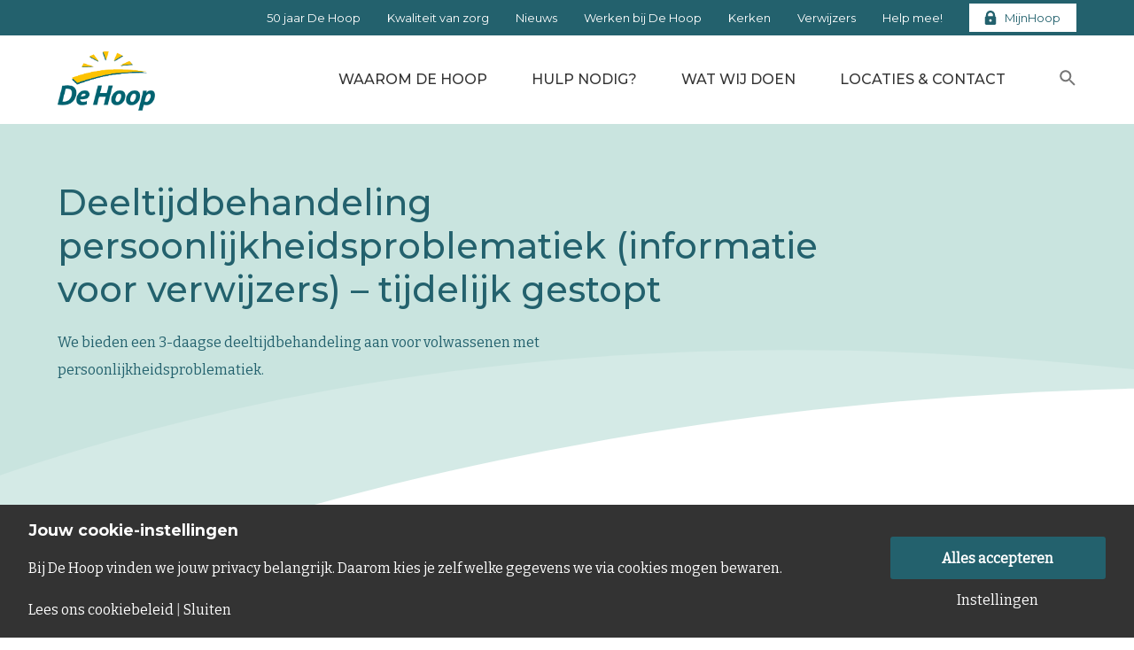

--- FILE ---
content_type: text/html; charset=UTF-8
request_url: https://dehoop.org/verwijzers/deeltijdbehandeling-volwassenen/
body_size: 16580
content:
  <!doctype html>
<html class="no-js" lang="nl-NL">
<head>
  <meta name="viewport" content="width=device-width, height=device-height, initial-scale=1.0">
  <meta charset="UTF-8" />

  <!--
    Developed by Hoppinger BV 2017
    https://www.hoppinger.com
  -->

  <title>Deeltijdbehandeling persoonlijkheidsproblematiek (informatie voor verwijzers) - tijdelijk gestopt - De Hoop</title>
<link data-rocket-prefetch href="https://fonts.googleapis.com" rel="dns-prefetch">
<link data-rocket-prefetch href="https://www.googletagmanager.com" rel="dns-prefetch">
<link data-rocket-preload as="style" href="https://fonts.googleapis.com/css?family=Bitter%3A400%2C400i%7CMontserrat%3A300%2C300i%2C400%2C400i%2C500%2C500i%2C700%2C700i&#038;display=swap" rel="preload">
<link href="https://fonts.googleapis.com/css?family=Bitter%3A400%2C400i%7CMontserrat%3A300%2C300i%2C400%2C400i%2C500%2C500i%2C700%2C700i&#038;display=swap" media="print" onload="this.media=&#039;all&#039;" rel="stylesheet">
<noscript data-wpr-hosted-gf-parameters=""><link rel="stylesheet" href="https://fonts.googleapis.com/css?family=Bitter%3A400%2C400i%7CMontserrat%3A300%2C300i%2C400%2C400i%2C500%2C500i%2C700%2C700i&#038;display=swap"></noscript><link rel="preload" data-rocket-preload as="image" href="https://dehoop.org/wp-content/uploads/2024/06/De-hoop-groen-geel.png" fetchpriority="high">

  <link rel="apple-touch-icon" sizes="180x180" href="/apple-touch-icon.png">
  <link rel="icon" type="image/png" sizes="32x32" href="/favicon-32x32.png">
  <link rel="icon" type="image/png" sizes="16x16" href="/favicon-16x16.png">
  <link rel="manifest" href="/manifest.json">
  <link rel="mask-icon" href="/safari-pinned-tab.svg" color="#23616d">
  <meta name="apple-mobile-web-app-title" content="De Hoop GGZ">
  <meta name="application-name" content="De Hoop GGZ">
  <meta name="theme-color" content="#23616d">

  <script>
            window.top.gdprConsents = {
            "cookieDelimiter": ",",
            "bypassCache": "1",
            "ids": "8536,8539,8540",
            "mandatoryIds": "",
            "multisite": "1",
            "Consentsettingspage": "https://dehoop.org/cookies/",
            "acceptAllRedirect": "https://dehoop.org/aanmelden/",
            "acceptAllRedirectOverwrite": "",
            "refreshTime": 800
};

            var gdprc = {};
            gdprc.__consentList = [];

gdprc.readConsentsFromCookie = function() {

    var cookiename = 'gdprc_consents_' + window.top.gdprConsents.multisite;
    var cookieValue = document.cookie.replace(new RegExp("(?:(?:^|.*;\\s*)" + cookiename + "\\s*\\=\\s*([^;]*).*$)|^.*$"), "$1");

    if(typeof cookieValue === 'undefined') {
        return false;
    }
    var consents = cookieValue.split(window.top.gdprConsents.cookieDelimiter);
    for (var i = 0; i < consents.length; i++) {
        consents[i] = parseInt(consents[i]);
    }
    gdprc.__consentList = consents;
    return true;
};

gdprc.hasConsent = function(consentId) {
    consentId = parseInt(consentId);
    if( window.top.gdprConsents.mandatoryIds.includes(consentId)) {
        return true;
    }
    if(!gdprc.readConsentsFromCookie()) {
        return false;
    }
    return gdprc.__consentList.includes(consentId);
};window.addEventListener('load', function(event) {
    var buttons = document.getElementsByClassName('gdprc_action__settings gdprc_link gdprc_action');
    if (buttons.length > 0) {
            buttons[0].addEventListener('click', function() {
            var currentPageUrl = window.location.href;
            localStorage.setItem('preferencesClickedPageUrl', currentPageUrl);
        });
    }
    });</script><meta name='robots' content='index, follow, max-image-preview:large, max-snippet:-1, max-video-preview:-1' />

	<!-- This site is optimized with the Yoast SEO plugin v26.7 - https://yoast.com/wordpress/plugins/seo/ -->
	<meta name="description" content="De Hoop ggz biedt een 3-daagse deeltijdbehandeling aan voor volwassenen met persoonlijkheidsproblematiek of een unieke zorgvraag." />
	<link rel="canonical" href="https://dehoop.org/verwijzers/deeltijdbehandeling-volwassenen/" />
	<meta property="og:locale" content="nl_NL" />
	<meta property="og:type" content="article" />
	<meta property="og:title" content="Deeltijdbehandeling persoonlijkheidsproblematiek (informatie voor verwijzers) - tijdelijk gestopt - De Hoop" />
	<meta property="og:description" content="De Hoop ggz biedt een 3-daagse deeltijdbehandeling aan voor volwassenen met persoonlijkheidsproblematiek of een unieke zorgvraag." />
	<meta property="og:url" content="https://dehoop.org/verwijzers/deeltijdbehandeling-volwassenen/" />
	<meta property="og:site_name" content="De Hoop" />
	<meta property="article:modified_time" content="2024-02-20T14:09:06+00:00" />
	<meta name="twitter:card" content="summary_large_image" />
	<script type="application/ld+json" class="yoast-schema-graph">{"@context":"https://schema.org","@graph":[{"@type":"WebPage","@id":"https://dehoop.org/verwijzers/deeltijdbehandeling-volwassenen/","url":"https://dehoop.org/verwijzers/deeltijdbehandeling-volwassenen/","name":"Deeltijdbehandeling persoonlijkheidsproblematiek (informatie voor verwijzers) - tijdelijk gestopt - De Hoop","isPartOf":{"@id":"https://dehoop.org/#website"},"datePublished":"2021-11-18T14:29:06+00:00","dateModified":"2024-02-20T14:09:06+00:00","description":"De Hoop ggz biedt een 3-daagse deeltijdbehandeling aan voor volwassenen met persoonlijkheidsproblematiek of een unieke zorgvraag.","breadcrumb":{"@id":"https://dehoop.org/verwijzers/deeltijdbehandeling-volwassenen/#breadcrumb"},"inLanguage":"nl-NL","potentialAction":[{"@type":"ReadAction","target":["https://dehoop.org/verwijzers/deeltijdbehandeling-volwassenen/"]}]},{"@type":"BreadcrumbList","@id":"https://dehoop.org/verwijzers/deeltijdbehandeling-volwassenen/#breadcrumb","itemListElement":[{"@type":"ListItem","position":1,"name":"Home","item":"https://dehoop.org/"},{"@type":"ListItem","position":2,"name":"Verwijzers","item":"https://dehoop.org/verwijzers/"},{"@type":"ListItem","position":3,"name":"Deeltijdbehandeling persoonlijkheidsproblematiek (informatie voor verwijzers) &#8211; tijdelijk gestopt"}]},{"@type":"WebSite","@id":"https://dehoop.org/#website","url":"https://dehoop.org/","name":"De Hoop","description":"","potentialAction":[{"@type":"SearchAction","target":{"@type":"EntryPoint","urlTemplate":"https://dehoop.org/?s={search_term_string}"},"query-input":{"@type":"PropertyValueSpecification","valueRequired":true,"valueName":"search_term_string"}}],"inLanguage":"nl-NL"}]}</script>
	<!-- / Yoast SEO plugin. -->


<link rel='dns-prefetch' href='//fonts.googleapis.com' />
<link href='https://fonts.gstatic.com' crossorigin rel='preconnect' />
<style id='wp-img-auto-sizes-contain-inline-css' type='text/css'>
img:is([sizes=auto i],[sizes^="auto," i]){contain-intrinsic-size:3000px 1500px}
/*# sourceURL=wp-img-auto-sizes-contain-inline-css */
</style>
<style id='wp-block-library-inline-css' type='text/css'>
:root{--wp-block-synced-color:#7a00df;--wp-block-synced-color--rgb:122,0,223;--wp-bound-block-color:var(--wp-block-synced-color);--wp-editor-canvas-background:#ddd;--wp-admin-theme-color:#007cba;--wp-admin-theme-color--rgb:0,124,186;--wp-admin-theme-color-darker-10:#006ba1;--wp-admin-theme-color-darker-10--rgb:0,107,160.5;--wp-admin-theme-color-darker-20:#005a87;--wp-admin-theme-color-darker-20--rgb:0,90,135;--wp-admin-border-width-focus:2px}@media (min-resolution:192dpi){:root{--wp-admin-border-width-focus:1.5px}}.wp-element-button{cursor:pointer}:root .has-very-light-gray-background-color{background-color:#eee}:root .has-very-dark-gray-background-color{background-color:#313131}:root .has-very-light-gray-color{color:#eee}:root .has-very-dark-gray-color{color:#313131}:root .has-vivid-green-cyan-to-vivid-cyan-blue-gradient-background{background:linear-gradient(135deg,#00d084,#0693e3)}:root .has-purple-crush-gradient-background{background:linear-gradient(135deg,#34e2e4,#4721fb 50%,#ab1dfe)}:root .has-hazy-dawn-gradient-background{background:linear-gradient(135deg,#faaca8,#dad0ec)}:root .has-subdued-olive-gradient-background{background:linear-gradient(135deg,#fafae1,#67a671)}:root .has-atomic-cream-gradient-background{background:linear-gradient(135deg,#fdd79a,#004a59)}:root .has-nightshade-gradient-background{background:linear-gradient(135deg,#330968,#31cdcf)}:root .has-midnight-gradient-background{background:linear-gradient(135deg,#020381,#2874fc)}:root{--wp--preset--font-size--normal:16px;--wp--preset--font-size--huge:42px}.has-regular-font-size{font-size:1em}.has-larger-font-size{font-size:2.625em}.has-normal-font-size{font-size:var(--wp--preset--font-size--normal)}.has-huge-font-size{font-size:var(--wp--preset--font-size--huge)}.has-text-align-center{text-align:center}.has-text-align-left{text-align:left}.has-text-align-right{text-align:right}.has-fit-text{white-space:nowrap!important}#end-resizable-editor-section{display:none}.aligncenter{clear:both}.items-justified-left{justify-content:flex-start}.items-justified-center{justify-content:center}.items-justified-right{justify-content:flex-end}.items-justified-space-between{justify-content:space-between}.screen-reader-text{border:0;clip-path:inset(50%);height:1px;margin:-1px;overflow:hidden;padding:0;position:absolute;width:1px;word-wrap:normal!important}.screen-reader-text:focus{background-color:#ddd;clip-path:none;color:#444;display:block;font-size:1em;height:auto;left:5px;line-height:normal;padding:15px 23px 14px;text-decoration:none;top:5px;width:auto;z-index:100000}html :where(.has-border-color){border-style:solid}html :where([style*=border-top-color]){border-top-style:solid}html :where([style*=border-right-color]){border-right-style:solid}html :where([style*=border-bottom-color]){border-bottom-style:solid}html :where([style*=border-left-color]){border-left-style:solid}html :where([style*=border-width]){border-style:solid}html :where([style*=border-top-width]){border-top-style:solid}html :where([style*=border-right-width]){border-right-style:solid}html :where([style*=border-bottom-width]){border-bottom-style:solid}html :where([style*=border-left-width]){border-left-style:solid}html :where(img[class*=wp-image-]){height:auto;max-width:100%}:where(figure){margin:0 0 1em}html :where(.is-position-sticky){--wp-admin--admin-bar--position-offset:var(--wp-admin--admin-bar--height,0px)}@media screen and (max-width:600px){html :where(.is-position-sticky){--wp-admin--admin-bar--position-offset:0px}}

/*# sourceURL=wp-block-library-inline-css */
</style><style id='global-styles-inline-css' type='text/css'>
:root{--wp--preset--aspect-ratio--square: 1;--wp--preset--aspect-ratio--4-3: 4/3;--wp--preset--aspect-ratio--3-4: 3/4;--wp--preset--aspect-ratio--3-2: 3/2;--wp--preset--aspect-ratio--2-3: 2/3;--wp--preset--aspect-ratio--16-9: 16/9;--wp--preset--aspect-ratio--9-16: 9/16;--wp--preset--color--black: #000000;--wp--preset--color--cyan-bluish-gray: #abb8c3;--wp--preset--color--white: #ffffff;--wp--preset--color--pale-pink: #f78da7;--wp--preset--color--vivid-red: #cf2e2e;--wp--preset--color--luminous-vivid-orange: #ff6900;--wp--preset--color--luminous-vivid-amber: #fcb900;--wp--preset--color--light-green-cyan: #7bdcb5;--wp--preset--color--vivid-green-cyan: #00d084;--wp--preset--color--pale-cyan-blue: #8ed1fc;--wp--preset--color--vivid-cyan-blue: #0693e3;--wp--preset--color--vivid-purple: #9b51e0;--wp--preset--gradient--vivid-cyan-blue-to-vivid-purple: linear-gradient(135deg,rgb(6,147,227) 0%,rgb(155,81,224) 100%);--wp--preset--gradient--light-green-cyan-to-vivid-green-cyan: linear-gradient(135deg,rgb(122,220,180) 0%,rgb(0,208,130) 100%);--wp--preset--gradient--luminous-vivid-amber-to-luminous-vivid-orange: linear-gradient(135deg,rgb(252,185,0) 0%,rgb(255,105,0) 100%);--wp--preset--gradient--luminous-vivid-orange-to-vivid-red: linear-gradient(135deg,rgb(255,105,0) 0%,rgb(207,46,46) 100%);--wp--preset--gradient--very-light-gray-to-cyan-bluish-gray: linear-gradient(135deg,rgb(238,238,238) 0%,rgb(169,184,195) 100%);--wp--preset--gradient--cool-to-warm-spectrum: linear-gradient(135deg,rgb(74,234,220) 0%,rgb(151,120,209) 20%,rgb(207,42,186) 40%,rgb(238,44,130) 60%,rgb(251,105,98) 80%,rgb(254,248,76) 100%);--wp--preset--gradient--blush-light-purple: linear-gradient(135deg,rgb(255,206,236) 0%,rgb(152,150,240) 100%);--wp--preset--gradient--blush-bordeaux: linear-gradient(135deg,rgb(254,205,165) 0%,rgb(254,45,45) 50%,rgb(107,0,62) 100%);--wp--preset--gradient--luminous-dusk: linear-gradient(135deg,rgb(255,203,112) 0%,rgb(199,81,192) 50%,rgb(65,88,208) 100%);--wp--preset--gradient--pale-ocean: linear-gradient(135deg,rgb(255,245,203) 0%,rgb(182,227,212) 50%,rgb(51,167,181) 100%);--wp--preset--gradient--electric-grass: linear-gradient(135deg,rgb(202,248,128) 0%,rgb(113,206,126) 100%);--wp--preset--gradient--midnight: linear-gradient(135deg,rgb(2,3,129) 0%,rgb(40,116,252) 100%);--wp--preset--font-size--small: 13px;--wp--preset--font-size--medium: 20px;--wp--preset--font-size--large: 36px;--wp--preset--font-size--x-large: 42px;--wp--preset--spacing--20: 0.44rem;--wp--preset--spacing--30: 0.67rem;--wp--preset--spacing--40: 1rem;--wp--preset--spacing--50: 1.5rem;--wp--preset--spacing--60: 2.25rem;--wp--preset--spacing--70: 3.38rem;--wp--preset--spacing--80: 5.06rem;--wp--preset--shadow--natural: 6px 6px 9px rgba(0, 0, 0, 0.2);--wp--preset--shadow--deep: 12px 12px 50px rgba(0, 0, 0, 0.4);--wp--preset--shadow--sharp: 6px 6px 0px rgba(0, 0, 0, 0.2);--wp--preset--shadow--outlined: 6px 6px 0px -3px rgb(255, 255, 255), 6px 6px rgb(0, 0, 0);--wp--preset--shadow--crisp: 6px 6px 0px rgb(0, 0, 0);}:where(.is-layout-flex){gap: 0.5em;}:where(.is-layout-grid){gap: 0.5em;}body .is-layout-flex{display: flex;}.is-layout-flex{flex-wrap: wrap;align-items: center;}.is-layout-flex > :is(*, div){margin: 0;}body .is-layout-grid{display: grid;}.is-layout-grid > :is(*, div){margin: 0;}:where(.wp-block-columns.is-layout-flex){gap: 2em;}:where(.wp-block-columns.is-layout-grid){gap: 2em;}:where(.wp-block-post-template.is-layout-flex){gap: 1.25em;}:where(.wp-block-post-template.is-layout-grid){gap: 1.25em;}.has-black-color{color: var(--wp--preset--color--black) !important;}.has-cyan-bluish-gray-color{color: var(--wp--preset--color--cyan-bluish-gray) !important;}.has-white-color{color: var(--wp--preset--color--white) !important;}.has-pale-pink-color{color: var(--wp--preset--color--pale-pink) !important;}.has-vivid-red-color{color: var(--wp--preset--color--vivid-red) !important;}.has-luminous-vivid-orange-color{color: var(--wp--preset--color--luminous-vivid-orange) !important;}.has-luminous-vivid-amber-color{color: var(--wp--preset--color--luminous-vivid-amber) !important;}.has-light-green-cyan-color{color: var(--wp--preset--color--light-green-cyan) !important;}.has-vivid-green-cyan-color{color: var(--wp--preset--color--vivid-green-cyan) !important;}.has-pale-cyan-blue-color{color: var(--wp--preset--color--pale-cyan-blue) !important;}.has-vivid-cyan-blue-color{color: var(--wp--preset--color--vivid-cyan-blue) !important;}.has-vivid-purple-color{color: var(--wp--preset--color--vivid-purple) !important;}.has-black-background-color{background-color: var(--wp--preset--color--black) !important;}.has-cyan-bluish-gray-background-color{background-color: var(--wp--preset--color--cyan-bluish-gray) !important;}.has-white-background-color{background-color: var(--wp--preset--color--white) !important;}.has-pale-pink-background-color{background-color: var(--wp--preset--color--pale-pink) !important;}.has-vivid-red-background-color{background-color: var(--wp--preset--color--vivid-red) !important;}.has-luminous-vivid-orange-background-color{background-color: var(--wp--preset--color--luminous-vivid-orange) !important;}.has-luminous-vivid-amber-background-color{background-color: var(--wp--preset--color--luminous-vivid-amber) !important;}.has-light-green-cyan-background-color{background-color: var(--wp--preset--color--light-green-cyan) !important;}.has-vivid-green-cyan-background-color{background-color: var(--wp--preset--color--vivid-green-cyan) !important;}.has-pale-cyan-blue-background-color{background-color: var(--wp--preset--color--pale-cyan-blue) !important;}.has-vivid-cyan-blue-background-color{background-color: var(--wp--preset--color--vivid-cyan-blue) !important;}.has-vivid-purple-background-color{background-color: var(--wp--preset--color--vivid-purple) !important;}.has-black-border-color{border-color: var(--wp--preset--color--black) !important;}.has-cyan-bluish-gray-border-color{border-color: var(--wp--preset--color--cyan-bluish-gray) !important;}.has-white-border-color{border-color: var(--wp--preset--color--white) !important;}.has-pale-pink-border-color{border-color: var(--wp--preset--color--pale-pink) !important;}.has-vivid-red-border-color{border-color: var(--wp--preset--color--vivid-red) !important;}.has-luminous-vivid-orange-border-color{border-color: var(--wp--preset--color--luminous-vivid-orange) !important;}.has-luminous-vivid-amber-border-color{border-color: var(--wp--preset--color--luminous-vivid-amber) !important;}.has-light-green-cyan-border-color{border-color: var(--wp--preset--color--light-green-cyan) !important;}.has-vivid-green-cyan-border-color{border-color: var(--wp--preset--color--vivid-green-cyan) !important;}.has-pale-cyan-blue-border-color{border-color: var(--wp--preset--color--pale-cyan-blue) !important;}.has-vivid-cyan-blue-border-color{border-color: var(--wp--preset--color--vivid-cyan-blue) !important;}.has-vivid-purple-border-color{border-color: var(--wp--preset--color--vivid-purple) !important;}.has-vivid-cyan-blue-to-vivid-purple-gradient-background{background: var(--wp--preset--gradient--vivid-cyan-blue-to-vivid-purple) !important;}.has-light-green-cyan-to-vivid-green-cyan-gradient-background{background: var(--wp--preset--gradient--light-green-cyan-to-vivid-green-cyan) !important;}.has-luminous-vivid-amber-to-luminous-vivid-orange-gradient-background{background: var(--wp--preset--gradient--luminous-vivid-amber-to-luminous-vivid-orange) !important;}.has-luminous-vivid-orange-to-vivid-red-gradient-background{background: var(--wp--preset--gradient--luminous-vivid-orange-to-vivid-red) !important;}.has-very-light-gray-to-cyan-bluish-gray-gradient-background{background: var(--wp--preset--gradient--very-light-gray-to-cyan-bluish-gray) !important;}.has-cool-to-warm-spectrum-gradient-background{background: var(--wp--preset--gradient--cool-to-warm-spectrum) !important;}.has-blush-light-purple-gradient-background{background: var(--wp--preset--gradient--blush-light-purple) !important;}.has-blush-bordeaux-gradient-background{background: var(--wp--preset--gradient--blush-bordeaux) !important;}.has-luminous-dusk-gradient-background{background: var(--wp--preset--gradient--luminous-dusk) !important;}.has-pale-ocean-gradient-background{background: var(--wp--preset--gradient--pale-ocean) !important;}.has-electric-grass-gradient-background{background: var(--wp--preset--gradient--electric-grass) !important;}.has-midnight-gradient-background{background: var(--wp--preset--gradient--midnight) !important;}.has-small-font-size{font-size: var(--wp--preset--font-size--small) !important;}.has-medium-font-size{font-size: var(--wp--preset--font-size--medium) !important;}.has-large-font-size{font-size: var(--wp--preset--font-size--large) !important;}.has-x-large-font-size{font-size: var(--wp--preset--font-size--x-large) !important;}
/*# sourceURL=global-styles-inline-css */
</style>

<style id='classic-theme-styles-inline-css' type='text/css'>
/*! This file is auto-generated */
.wp-block-button__link{color:#fff;background-color:#32373c;border-radius:9999px;box-shadow:none;text-decoration:none;padding:calc(.667em + 2px) calc(1.333em + 2px);font-size:1.125em}.wp-block-file__button{background:#32373c;color:#fff;text-decoration:none}
/*# sourceURL=/wp-includes/css/classic-themes.min.css */
</style>
<link rel='stylesheet' id='gdprc_style-css' href='https://dehoop.org//wp-content/plugins/gdpr-consent/assets/dist/css/plugin.min.css?ver=3.7.3' type='text/css' media='all' />
<link rel='stylesheet' id='gdprc_gdpricons-css' href='https://dehoop.org//wp-content/plugins/gdpr-consent/assets/dist/../lib/gdpricons/css/gdpricons.min.css?ver=3.7.3' type='text/css' media='all' />

<link rel='stylesheet' id='stylesheet-crit-css' href='https://dehoop.org//wp-content/themes/hope/assets/stylesheets/style.crit.css' type='text/css' media='all' />
<link rel='stylesheet' id='style-css' href='https://dehoop.org//wp-content/themes/hope/assets/stylesheets/style.css?ver=1.0.3' type='text/css' media='all' />
<link rel='stylesheet' id='gravityforms-fix-css' href='https://dehoop.org//wp-content/themes/hope/assets/stylesheets/gravityforms-fix.css' type='text/css' media='all' />
<script type="text/javascript" src="https://dehoop.org//wp-content/themes/hope/assets/javascripts/scripts-vendor.js" id="jquery-js"></script>

<link rel='shortlink' href='https://dehoop.org/?p=3586' />
<style id='gdprc_classes' type='text/css'>body .hide-on-consent-{display: none !important;}body .show-on-consent-{display: inherit !important;}body .flex-on-consent-{display: flex !important;}body .block-on-consent-{display: block !important;}body .inline-on-consent-{display: inline !important;}</style>		<style type="text/css" id="wp-custom-css">
			img.blur-image {
  filter: blur(10px);
  -webkit-filter: blur(10px);
}

.vacature-alert-step-2 fieldset{
	border: none;
}
.vacature-alert-step-2 .gfield_checkbox input, 
.vacature-alert-step-2 .gfield_radio input{
	top: initial !important;
  margin-top: 8px;
}
.vacature-alert-step-2 .gfield_checkbox label, 
.vacature-alert-step-2 .gfield_radio label{
	    margin-left: 12px;
}
.vacature-alert-step-2 .ginput_container_consent{
	display: flex;
}
.vacature-alert-step-2 .ginput_container_consent input{
	margin-right: 8px;
}

.logo--header {
	  position: relative;
    top: -5px;
}

/** MLJ-HDFWZ-366 **/
[class^=block--]{
	margin-bottom: 3.75rem;
}

@media screen and (min-width: 1440px){
	.page-header--image{
  height: 35rem;
}
}


.page-id-7054 {
	.gfield--type-checkbox  {
		.gfield_required {
			color:#fff;
		}
	}
	.gfield_checkbox {
		
		.gchoice {
			position:relative;

		}
		.gfield-choice-input {
			position:relative!important;
			margin-right:4px;
		}
	}

	.gfield--type-address {
	.gfield_label {
	position:relative!important;
		left:0!important;
		color:#fff!important;
	}
		
		}

	.gfield--type-consent {
		.ginput_container_consent {
			display: flex;
			input {
				margin-right:8px;
			}
		}
		
		.gfield_label {
			position:relative!important;
				left:0!important;
			top:0!important;
			}
	}

	.gform_button {
		margin-bottom:0!important;
	}
}

.utility-menu .menu-item-7180 a{
	color: #ecbf00;
}


/*** VTW-KFJPJ-597 Danfield ***/
#gf_progressbar_wrapper_16{
	display: none;
}
.gfield--type-pchntv{
	padding-right: 12px !important;
}
.gfield--type-pchntv input::placeholder{
	font-size: 15px !important;
  color: rgba(51, 51, 51, 0.3) !important;
  font-weight: 700;
}
.gfield_pchntv .ginput_left{
	margin-right: 24px !important;
}
.gfield_pchntv input[type=text].input_huisnummer, .gfield_pchntv input[type=text].input_postcode, .gfield_pchntv input[type=text].input_toevoeging{
	margin-bottom: 24px !important;
}

#gform_next_button_16_98,
#gform_submit_button_16,
.gform_next_button,
.gform_previous_button {
font-family: Montserrat, sans-serif;
color: black !important;
background: #fff !important;
cursor: pointer;
transition: background .3s ease;
appearance: none;
border: 0;
padding: 12px 22px;
display: inline-block;
text-align: center;
text-decoration: none;
vertical-align: middle;
}

#gform_submit_button_16:hover,
#gform_next_button_16_98:hover,
.gform_next_button:hover,
.gform_previous_button:hover{
background: #ecbf00 !important;	
}

.gform-grid-row {
	display: flex;
	flex-direction: row;
	gap: 10px;
}


.gform-body .gfield_date_year input{
	padding-right: 11px !important;
  min-width: 90px !important;
}
.gform-body .gfield--type-date .gform-field-label{
	color: rgb(255, 255, 255) !important;
}
.gform-body .gfield--type-signature{
	margin-top: 22px;
}
.gform-body .gfield--type-signature .gfield_label{
	top: -34px !important;
	left: 0 !important;
	color: rgb(255, 255, 255) !important;
}

.gdprc_button{
	border: none;
}
#gdprc_settings .gdprc_items {
	background: rgb(51, 51, 51) !important;
}
.gdprc_consent_interface_embed_popup #gdprc_settings .gdprc_items {
	background: #FFFFFF !important;
}  		</style>
		<noscript><style id="rocket-lazyload-nojs-css">.rll-youtube-player, [data-lazy-src]{display:none !important;}</style></noscript>
  <link rel="preload" href="https://dehoop.org//wp-content/themes/hope/style.css" type="text/css" media="all" as="style" onload="this.rel='stylesheet'"><noscript><link rel="stylesheet" href="https://dehoop.org//wp-content/themes/hope/style.css" type="text/css" media="all"></noscript>

  
        <meta name="generator" content="WP Rocket 3.20.3" data-wpr-features="wpr_lazyload_images wpr_preconnect_external_domains wpr_oci wpr_image_dimensions wpr_preload_links wpr_desktop" /></head>

  <body class="wp-singular page-template-default page page-id-3586 page-child parent-pageid-505 wp-theme-hope" data-template="base.twig">
    
    <div  class="wrap">
            <header  class="header">
  <div  class="header__outer">
    <nav id="a11y-header" class="header__inner" >
      <div class="container cf">
        <div class="logo--header">
                      <a class="logo__link" href="/"><img fetchpriority="high" width="338" height="207" class="logo__image" src="/wp-content/uploads/2024/06/De-hoop-groen-geel.png">
<span class="sr-text">Keer terug naar de homepage</span>
</a>
                  </div>

        <div data-js-menu id="a11y-menu" class="header-menu">
          <div class="header-menu__inner">
            <div class="main-menu">
  <ul class="main-menu__items cf">
                  <li class="main-menu__item  menu-item menu-item-type-post_type menu-item-object-page menu-item-502 ">
      <a class="main-menu__link" href="https://dehoop.org/waarom-de-hoop/">Waarom De Hoop</a>
    </li>
                  <li class="main-menu__item menuitem--help menu-item menu-item-type-post_type menu-item-object-page menu-item-501 ">
      <a class="main-menu__link" href="https://dehoop.org/hulp-nodig/">Hulp nodig?</a>
    </li>
                  <li class="main-menu__item menuitem--what menu-item menu-item-type-post_type menu-item-object-page menu-item-500 ">
      <a class="main-menu__link" href="https://dehoop.org/wat-wij-doen/">Wat wij doen</a>
    </li>
                  <li class="main-menu__item  menu-item menu-item-type-post_type menu-item-object-page menu-item-499 ">
      <a class="main-menu__link" href="https://dehoop.org/locaties-en-contact/">Locaties &#038; Contact</a>
    </li>
      <li class="main-menu__item main-menu__item--search">
      <button data-js-search-toggler class="main-menu__link search-toggler" aria-controls="a11y-search" aria-expanded="false">
        <span class="search-toggler__label sr-text">Zoeken</span>
        <svg class="search-toggler__icon--open" xmlns="http://www.w3.org/2000/svg" width="20" height="20" viewBox="0 0 20 20" aria-hidden="true"><path d="M13.755,12.255h-0.79l-0.28-.27a6.50982,6.50982,0,1,0-.7.7l0.27,0.28v0.79l5,4.99,1.49-1.49Zm-6,0a4.5,4.5,0,1,1,4.5-4.5A4.494,4.494,0,0,1,7.755,12.255Z" style="fill:#757575"/></svg>
        <span class="search-toggler__icon--close" aria-hidden="true">
          <span class="toggler__line" aria-hidden="true"></span>
          <span class="toggler__line" aria-hidden="true"></span>
          <span class="toggler__line" aria-hidden="true"></span>
          <span class="toggler__line" aria-hidden="true"></span>
        </span>
      </button>
    </li>
  </ul>
</div>

            <div class="svg-offset" aria-hidden="true">
              <svg class="header-menu__swoosh" xmlns="http://www.w3.org/2000/svg" viewBox="0 0 1440 245" preserveAspectRatio="none"><path d="M1440,245v-5.40919Q626.868,249.91063,0,0V245H1440Z" style="fill:#23616d"/></svg>
            </div>
                          <div class="utility-menu cf">
  <ul class="utility-menu__items cf">
      <li class="utility-menu__item  menu-item menu-item-type-post_type menu-item-object-page menu-item-8616">
      <a class="utility-menu__link" href="https://dehoop.org/50jaar/">50 jaar De Hoop</a>
    </li>
      <li class="utility-menu__item  menu-item menu-item-type-post_type menu-item-object-page menu-item-1369">
      <a class="utility-menu__link" href="https://dehoop.org/kwaliteit/">Kwaliteit van zorg</a>
    </li>
      <li class="utility-menu__item  menu-item menu-item-type-post_type menu-item-object-page menu-item-1017">
      <a class="utility-menu__link" href="https://dehoop.org/nieuws/">Nieuws</a>
    </li>
      <li class="utility-menu__item  menu-item menu-item-type-post_type menu-item-object-page menu-item-5299">
      <a class="utility-menu__link" href="https://dehoop.org/werkenbij/">Werken bij De Hoop</a>
    </li>
      <li class="utility-menu__item  menu-item menu-item-type-post_type menu-item-object-page menu-item-516">
      <a class="utility-menu__link" href="https://dehoop.org/kerken/">Kerken</a>
    </li>
      <li class="utility-menu__item  menu-item menu-item-type-post_type menu-item-object-page current-page-ancestor menu-item-515">
      <a class="utility-menu__link" href="https://dehoop.org/verwijzers/">Verwijzers</a>
    </li>
      <li class="utility-menu__item  menu-item menu-item-type-post_type menu-item-object-page menu-item-513">
      <a class="utility-menu__link" href="https://dehoop.org/help-mee/">Help mee!</a>
    </li>
      <li class="utility-menu__item login-link">
      <a class="button--filled-white button--icon-left" href="/MijnHoop">
        <span class="button__label">MijnHoop</span>
        <svg class="button__icon--left" xmlns="http://www.w3.org/2000/svg" width="20" height="24" viewBox="0 0 20 24" aria-hidden="true"><path d="m17.7142857 9.576v-1.86171429c0-4.26048231-3.4538034-7.7142856-7.7142857-7.7142856-4.26048231 0-7.71428565 3.45380329-7.71428571 7.7142856v1.86171429c-1.02727846.36319777-1.71428572 1.3344067-1.71428572 2.4240001v9.4285713c0 1.4201608 1.15126779 2.5714287 2.57142857 2.5714287h13.71428576c1.4201607 0 2.5714285-1.1512679 2.5714285-2.5714287v-9.4285713c0-1.0895934-.6870072-2.06080233-1.7142857-2.4240001zm-7.7142857 9.2811429c-1.18346732 0-2.14285714-.9593899-2.14285714-2.1428572s.95938982-2.1428571 2.14285714-2.1428571c1.1834673 0 2.1428571.9593898 2.1428571 2.1428571s-.9593898 2.1428572-2.1428571 2.1428572zm4.2857143-9.42857147h-8.57142859v-1.71428572c0-2.36693464 1.91877965-4.28571428 4.28571429-4.28571428 2.3669346 0 4.2857143 1.91877964 4.2857143 4.28571428z"/></svg>
      </a>
    </li>
  </ul>
</div>
                      </div>
        </div>

        <button data-js-search-toggler class="toggler--search" aria-controls="a11y-search" aria-expanded="false">
          <span class="sr-text">Zoeken</span>
          <svg class="toggler__icon--open" xmlns="http://www.w3.org/2000/svg" width="20" height="20" viewBox="0 0 20 20" aria-hidden="true"><path d="M13.755,12.255h-0.79l-0.28-.27a6.50982,6.50982,0,1,0-.7.7l0.27,0.28v0.79l5,4.99,1.49-1.49Zm-6,0a4.5,4.5,0,1,1,4.5-4.5A4.494,4.494,0,0,1,7.755,12.255Z" style="fill:#757575"/></svg>
          <span class="toggler__icon--close" aria-hidden="true">
            <span class="toggler__line" aria-hidden="true"></span>
            <span class="toggler__line" aria-hidden="true"></span>
            <span class="toggler__line" aria-hidden="true"></span>
            <span class="toggler__line" aria-hidden="true"></span>
          </span>
        </button>

        <button data-js-menu-toggler class="toggler--menu">
          <span class="toggler__line" aria-hidden="true"></span>
          <span class="toggler__line" aria-hidden="true"></span>
          <span class="toggler__line" aria-hidden="true"></span>
          <span class="toggler__line" aria-hidden="true"></span>
          <span class="sr-text">Toggle main menu</span>
        </button>
      </div>
    </nav>

    <div data-js-search id="a11y-search" aria-hidden="true" class="search-form">
  <div class="container">
    <div class="container__inner">
      <form class="search-form__form" method="get" action="/">
        <div class="search-form__inner cf">
          <label class="search-input__label sr-text" for="search-input">Zoeken naar...</label>
          <input data-js-search-input id="search-input" class="search-input__input" type="text" placeholder="Zoeken..." name="s">

          <button type="submit" class="search-submit">
            <span class="search-submit__label sr-text">Zoeken</span>
            <svg class="search-submit__icon" xmlns="http://www.w3.org/2000/svg" width="40" height="40" viewBox="0 0 20 20" aria-hidden="true"><path d="M13.755,12.255h-0.79l-0.28-.27a6.50982,6.50982,0,1,0-.7.7l0.27,0.28v0.79l5,4.99,1.49-1.49Zm-6,0a4.5,4.5,0,1,1,4.5-4.5A4.494,4.494,0,0,1,7.755,12.255Z" style="fill:#757575"/></svg>
          </button>
        </div>
      </form>
    </div>
  </div>
</div>
  </div>
</header>

      <main  id="main" class="main">
        <div  class="main__inner">
                      <header class="page-header  page-header--no-image page-header--intro">
  <div class="page-header__inner">
    <div class="container">
      <h1 class="page-header__title ">Deeltijdbehandeling persoonlijkheidsproblematiek (informatie voor verwijzers) &#8211; tijdelijk gestopt</h1>
      <div class="page-header__intro">We bieden een 3-daagse deeltijdbehandeling aan voor volwassenen met persoonlijkheidsproblematiek.</div>
    </div>
  </div>

  
  <svg class="page-header__swoosh" xmlns="http://www.w3.org/2000/svg" viewBox="0 0 1440 300" preserveAspectRatio="none" aria-hidden="true"><path d="M1440,300V43C897.912,36.131,417.919,127.28555,0,293.61955V300H1440Z" style="fill:#fff"/><path d="M0,300H1440V43C893.858-39.385,413.867-.18691,0,141.82208V300Z" style="fill:#fff;fill-opacity:0.20000000298023224"/></svg>
</header>
          
                                <div id="content" class="content--page">
              <div class="content__inner">
                            <div class="block--faq block--small">
  <div class="block__inner">
    <div class="container cf">
      <div class="container__inner">
        <div class="block__content">
                      <h2 class="block__title">Deeltijdprogramma is tijdelijk stopgezet.</h2>
          
          <div class="block__text styled-text"><p>Bij de deeltijdbehandeling persoonlijkheidsproblematiek (DT-P) ontvang je een intensieve behandeling voor je (complexe) persoonlijkheidsproblematiek (met of zonder verslaving). Deze behandeling volg je in deeltijd. Elke maandag, dinsdag en donderdag volg je diverse (groeps)therapieën die je inzicht geven in je problematiek en je helpen om weer zelfregie en zingeving te krijgen. Deze behandeling vindt plaats bij Dorp De Hoop in Dordrecht.</p>
</div>

          <ul class="block__list faq__list">
                          
              <li class="block__list-item faq__item">
                <button data-js-faq-button="1-1" class="block__list-button faq__button">
                  <span class="faq__title">Opnameprofiel cliënt Deeltijdbehandeling &#8211; Persoonlijkheidsproblematiek</span>
                  <span class="faq__icon" aria-hidden="true"></span>
                </button>

                <div data-js-faq-content="1-1" id="faq--1-1" class="faq__content">
                  <div class="block__text styled-text">
                    <p>Het cliëntprofiel voor de 3-daagse deeltijdbehandeling bestaat uit cliënten met cluster B of C-persoonlijkheidspathologie met of zonder verslavingsproblematiek, waarvoor een curatieve behandeling is geïndiceerd. Cliënten hebben vaak een of meer ambulante of ambulant- plus behandelingen gehad voor de behandeling van persoonlijkheidspathologie met of zonder verslaving, zonder voldoende effect. Voor wat betreft de verslavingsproblematiek moet de cliënt ten minste abstinent kunnen zijn tijdens de deeltijddagen. Voor wat betreft de persoonlijkheidspathologie moet sprake zijn van voldoende ego-sterkte zodat de cliënt een inzicht gevende (in tegenstelling tot een supportieve) behandeling aankan. Het mentaliserend vermogen moet in potentie te ontwikkelen zijn. Cliënten zijn gemotiveerd om naar zichzelf te kijken en zijn in principe bereid om tijdens groepsonderdelen over hun eigen binnenwereld te (leren) delen en kunnen functioneren in een behandelgroep zonder ernstige acting-out gedrag of zonder dat sprake is van een hoog risico op drop-out.</p>

                  </div>
                </div>
              </li>
                          
              <li class="block__list-item faq__item">
                <button data-js-faq-button="1-2" class="block__list-button faq__button">
                  <span class="faq__title">Inclusiecriteria Deeltijdbehandeling &#8211; Persoonlijkheidsproblematiek</span>
                  <span class="faq__icon" aria-hidden="true"></span>
                </button>

                <div data-js-faq-content="1-2" id="faq--1-2" class="faq__content">
                  <div class="block__text styled-text">
                    <ul>
<li>Persoonlijkheidspathologie cluster B of C</li>
<li>Mentaliserend vermogen is beperkt, maar wel te ontwikkelen</li>
<li>Ten minste een ambulant en/of ambulant- plus traject gehad, zonder voldoende resultaat</li>
<li>Eventuele verslavingsproblematiek is dusdanig onder controle dat cliënt abstinent is tijdens deeltijddagen en cliënt gemotiveerd is voor abstinentie</li>
<li>IQ &gt; 75 (voor de LVB-groep, met een licht disfunctioneren op domeinen wordt een aparte deeltijdgroep ontwikkeld).</li>
<li>Client woont binnen een straal van 25 km van Dordrecht</li>
<li>Client heeft een inzichtzoekende houding en is in principe bereid om binnen therapiegroepen over zijn binnenwereld te delen</li>
<li>Er is sprake van voldoende ego-sterkte waarbij cliënt onder druk van intensieve groepsbehandelingen niet ontregeld</li>
<li>Client kan zijn hulpvraag uitstellen</li>
<li>De verslavingsproblematiek is dusdanig onder controle dat de cliënt ten tijdens deeltijddagen abstinent kan blijven</li>
</ul>

                  </div>
                </div>
              </li>
                          
              <li class="block__list-item faq__item">
                <button data-js-faq-button="1-3" class="block__list-button faq__button">
                  <span class="faq__title">Kenmerken Deeltijdbehandeling &#8211; Persoonlijkheidsproblematiek</span>
                  <span class="faq__icon" aria-hidden="true"></span>
                </button>

                <div data-js-faq-content="1-3" id="faq--1-3" class="faq__content">
                  <div class="block__text styled-text">
                    <p>Bij de deeltijdbehandeling persoonlijkheidsproblematiek (DT-P) ontvang je een intensieve behandeling voor je (complexe) persoonlijkheidsproblematiek (met of zonder verslaving). Deze behandeling volg je in deeltijd. Elke maandag, dinsdag en donderdag volg je diverse (groeps)therapieën die je inzicht geven in je problematiek en je helpen om weer zelfregie en zingeving te krijgen. Deze behandeling vindt plaats bij Dorp De Hoop in Dordrecht.</p>

                  </div>
                </div>
              </li>
                          
              <li class="block__list-item faq__item">
                <button data-js-faq-button="1-4" class="block__list-button faq__button">
                  <span class="faq__title">Exclusiecriteria Deeltijdbehandeling &#8211; Persoonlijkheidsproblematiek</span>
                  <span class="faq__icon" aria-hidden="true"></span>
                </button>

                <div data-js-faq-content="1-4" id="faq--1-4" class="faq__content">
                  <div class="block__text styled-text">
                    <ul>
<li>Verstandelijke beperking met matig of ernstig disfunctioneren op een of meerdere domeinen</li>
<li>Hoog risico op psychotische ontregeling bij oplopende stress</li>
<li>Hoog risico op agressieve (waaronder suïcidale) acting-out bij oplopende stress</li>
<li>Stoornis in het gebruik van GHB</li>
<li>Suïcide risico &gt; matig</li>
<li>Automutilatierisico waarbij sprake is van ernstig lichamelijk letsel/ letsel waarvoor medische zorg nodig is</li>
<li>Ernstige crisisgevoeligheid, namelijk suïcidaliteit, acting-out of automutilatie</li>
<li>Ernstige somatische problematiek welke interfereert met de psychische problematiek</li>
<li>Cliënten met een antisociale of narcistische persoonlijkheidsstoornis, die niet aanspreekbaar zijn op regels en misbruik maken van medegasten.</li>
<li>Geen uitstelmogelijkheden hebben van hulpvragen</li>
<li>Gebrek aan frustratietolerantie of de impulscontrole is onvoldoende.</li>
<li>Cliënten die uit hun gedrag en of uitingen bij herhaling laten blijken niet gericht te zijn op groei en herstel</li>
<li>Onvoldoende motivatie voor veranderen gedrag met betrekking tot middelengebruik of interpersoonlijk functioneren</li>
<li>Opiaat substitutietherapie (mogelijk wordt dit op een later tijdstip wel optioneel)</li>
<li>Hoge dosering benzodiazepines of Tramadol</li>
<li>Er is sprake van dagelijks of bijna dagelijks gebruik van middelen</li>
<li>ASS</li>
<li>Schizofrenie</li>
<li>Geen stabiele woon of/ verblijfssituatie</li>
</ul>

                  </div>
                </div>
              </li>
                      </ul>
        </div>
      </div>
    </div>
  </div>
</div>
          <div class="block--cta block--cta-small">
  <div class="block__inner">
    
    <div class="container cf">
      <div class="container__inner">
        <div class="block__content">
          <div class="block__text styled-text"><p>De aanmelding voor de deeltijd is tijdelijk stopgezet. Neem contact op met ons om alternatieve behandelvormen te bespreken.</p>
</div>

          <div class="block__actions">
                                      <a class="block__link button--filled-white button--icon-right" href="https://dehoop.org/verwijzers/">
                <span class="button__label">Of terug naar ons behandelaanbod</span>
                <svg class="button__icon--right" xmlns="http://www.w3.org/2000/svg" width="24" height="24" viewBox="0 0 24 24" aria-hidden="true"><path d="M14.501,18.9984a0.99989,0.99989,0,0,1-.707-1.707l4.292-4.292H3a1,1,0,0,1,0-2H18.08594l-4.292-4.29248a1.00022,1.00022,0,0,1,0-1.41455,1.02449,1.02449,0,0,1,1.41406.00146l5.74414,5.74414,0.00293-.001L21.209,11.29234a1.00231,1.00231,0,0,1,.001,1.4126l-6.001,6.00049A1.00012,1.00012,0,0,1,14.501,18.9984Z" style="fill:#333"/></svg>
              </a>
            
                        
                          <a class="block__link button--line-light button--icon-left" href="tel:+31786111111">
                <span class="button__label">Bel naar 078-6111 111</span>
                <svg class="button__icon--left" xmlns="http://www.w3.org/2000/svg" width="24" height="24" viewBox="0 0 24 24" aria-hidden="true"><path d="M20.01,15.38a11.44294,11.44294,0,0,1-3.53-.56,0.97731,0.97731,0,0,0-1.01.24L13.9,17.03A15.18331,15.18331,0,0,1,7.01,10.2L8.96,8.54A1.02057,1.02057,0,0,0,9.2,7.52a11.15256,11.15256,0,0,1-.56-3.53A0.99879,0.99879,0,0,0,7.65,3H4.19A1.03868,1.03868,0,0,0,3,3.99,17.152,17.152,0,0,0,20.01,21,1.04932,1.04932,0,0,0,21,19.82V16.37A0.99879,0.99879,0,0,0,20.01,15.38Z" style="fill:#333"/></svg>
              </a>
            
            
          </div>
        </div>
      </div>
    </div>
  </div>
</div>
                </div>
            </div>
                  </div>
      </main>

      <footer  class="footer">
  <nav id="a11y-footer-menu" class="footer__inner">
    <div class="footer__row--top">
      <div class="container">
        <div class="container__inner">
          <div class="footer__columns">
            <div class="footer__column--logo">
              <div class="logo--footer">
                                  <a class="logo__link" href="/"><img width="338" height="205" class="logo__image--white" src="data:image/svg+xml,%3Csvg%20xmlns='http://www.w3.org/2000/svg'%20viewBox='0%200%20338%20205'%3E%3C/svg%3E" data-lazy-src="/wp-content/uploads/2024/06/De-hoop-wit-geel.png"><noscript><img width="338" height="205" class="logo__image--white" src="/wp-content/uploads/2024/06/De-hoop-wit-geel.png"></noscript>
<span class="sr-text">Keer terug naar de homepage</span>
</a>
                              </div>
            </div>

            <div class="footer__column--questions">
              <span class="footer__title">Zorgroute</span>

              <ul>
                                  <li>
                    <a href="https://dehoop.org/aanmelden/">Stap 1. Aanmelden</a>
                  </li>
                                  <li>
                    <a href="https://dehoop.org/intakegesprek/">Stap 2. Intakegesprek</a>
                  </li>
                                  <li>
                    <a href="https://dehoop.org/behandeling/">Stap 3. Behandeling</a>
                  </li>
                              </ul>
            </div>

            <div class="footer__column--direct">
              <span class="footer__title">Veel gezocht:</span>

              <ul>
                                  <li>
                    <a href="https://dehoop.org/veelgestelde-vragen/">Veelgestelde vragen</a>
                  </li>
                                  <li>
                    <a href="https://dehoop.org/wachttijden/">Wachttijden</a>
                  </li>
                                  <li>
                    <a href="https://dehoop.org/werkenbij/">Vacatures</a>
                  </li>
                                  <li>
                    <a href="https://dehoop.org/werkenbij/stage-en-afstuderen/">Werkstukken en spreekbeurten</a>
                  </li>
                              </ul>
            </div>

            <div class="footer__column--news">
              <span class="footer__title">Direct naar:</span>

              <ul>
                                  <li>
                    <a href="https://dehoop.org/kennisinstituut-christelijke-ggz-kicg/">Kennisinstituut christelijke ggz (Kicg)</a>
                  </li>
                                  <li>
                    <a href="https://dehoop.org/help-mee/">Vrienden van De Hoop</a>
                  </li>
                                  <li>
                    <a href="https://dehoop.org/inloophuizen/">Inloophuizen</a>
                  </li>
                                  <li>
                    <a href="https://www.werkvisiedehoop.nl/">Werkvisie de Hoop</a>
                  </li>
                              </ul>
            </div>

            <div class="footer__column--contact">
              <span class="footer__title">Contact</span>
              <ul class="contact__list">
                <li>Hoofdlocatie: De Hoop</li>
                <li>Provincialeweg 70</li>
                <li>3329 KP Dordrecht</li>
                <li>E-mail: <a href="mailto:info@dehoop.org" data-track="Contact" data-action="Mail">info@dehoop.org</a></li>
                <li>Telefoon: <a href="tel:+31786111111" data-track="Contact" data-action="Phone">078 - 6 111 111</a></li>
              </ul>
            </div>
          </div>
        </div>
      </div>
    </div>

    <div class="footer__row--bottom">
      <div class="container">
        <div class="container__inner">
          <div class="footer__columns">
            <div class="footer__column--legal">
              <ul class="cf">
                                  <li>
                    <a href="https://dehoop.org/de-hoop-groep/">Onderdeel van De Hoop Groep</a>
                  </li>
                                  <li>
                    <a href="https://dehoop.org/privacy-en-proclaimer/">Privacy en proclaimer</a>
                  </li>
                                  <li>
                    <a href="https://dehoop.org/cookies-op-deze-website/">Cookies</a>
                  </li>
                                  <li>
                    <a href="https://dehoop.org/kwaliteit/">Kwaliteit</a>
                  </li>
                                  <li>
                    <a href="https://dehoop.org/rechten-en-plichten/">Rechten en plichten</a>
                  </li>
                                  <li>
                    <a href="https://dehoop.org/anbi/">ANBI</a>
                  </li>
                                  <li>
                    <a href="https://dehoop.org/bestuur-en-toezicht/">Bestuur en toezicht</a>
                  </li>
                              </ul>
            </div>

            <div class="footer__column--social">
              <ul class="social__list cf">
                <li class="social__item">
                  <a class="social__link" href="https://www.facebook.com/dehoopggz" data-track="Social" data-action="Facebook">
                    <svg class="social__icon" width="20" height="20" xmlns="http://www.w3.org/2000/svg" viewBox="0 0 20 20" aria-hidden="true"><path d="M13.11749,5.79919a4.85361,4.85361,0,0,0-1.224-.17287c-0.49727,0-1.56831.29388-1.56831,0.86436V7.85637h2.54372v2.2992H10.32514V16.5H7.7623V10.15557H6.5V7.85637H7.7623V6.69812C7.7623,4.95211,8.64208,3.5,10.765,3.5a11.19692,11.19692,0,0,1,2.735.25931Z" style="fill:#d9d9d9"/></svg>
                    <span class="sr-text">Ons Facebook profiel</span>
                  </a>
                </li>

                <li class="social__item">
                  <a class="social__link" href="https://www.instagram.com/dehoopggz/" data-track="Social" data-action="Twitter">
                    <svg class="social__icon" fill="#d9d9d9" width="20px" height="20px" viewBox="0 0 24 24" xmlns="http://www.w3.org/2000/svg"><path d="m16 12v-.001c0-2.209-1.791-4-4-4s-4 1.791-4 4 1.791 4 4 4c1.104 0 2.104-.448 2.828-1.171.723-.701 1.172-1.682 1.172-2.768 0-.021 0-.042-.001-.063v.003zm2.16 0c-.012 3.379-2.754 6.114-6.135 6.114-3.388 0-6.135-2.747-6.135-6.135s2.747-6.135 6.135-6.135c1.694 0 3.228.687 4.338 1.797 1.109 1.08 1.798 2.587 1.798 4.256 0 .036 0 .073-.001.109v-.005zm1.687-6.406v.002c0 .795-.645 1.44-1.44 1.44s-1.44-.645-1.44-1.44.645-1.44 1.44-1.44c.398 0 .758.161 1.018.422.256.251.415.601.415.988v.029-.001zm-7.84-3.44-1.195-.008q-1.086-.008-1.649 0t-1.508.047c-.585.02-1.14.078-1.683.17l.073-.01c-.425.07-.802.17-1.163.303l.043-.014c-1.044.425-1.857 1.237-2.272 2.254l-.01.027c-.119.318-.219.695-.284 1.083l-.005.037c-.082.469-.14 1.024-.159 1.589l-.001.021q-.039.946-.047 1.508t0 1.649.008 1.195-.008 1.195 0 1.649.047 1.508c.02.585.078 1.14.17 1.683l-.01-.073c.07.425.17.802.303 1.163l-.014-.043c.425 1.044 1.237 1.857 2.254 2.272l.027.01c.318.119.695.219 1.083.284l.037.005c.469.082 1.024.14 1.588.159l.021.001q.946.039 1.508.047t1.649 0l1.188-.024 1.195.008q1.086.008 1.649 0t1.508-.047c.585-.02 1.14-.078 1.683-.17l-.073.01c.425-.07.802-.17 1.163-.303l-.043.014c1.044-.425 1.857-1.237 2.272-2.254l.01-.027c.119-.318.219-.695.284-1.083l.005-.037c.082-.469.14-1.024.159-1.588l.001-.021q.039-.946.047-1.508t0-1.649-.008-1.195.008-1.195 0-1.649-.047-1.508c-.02-.585-.078-1.14-.17-1.683l.01.073c-.07-.425-.17-.802-.303-1.163l.014.043c-.425-1.044-1.237-1.857-2.254-2.272l-.027-.01c-.318-.119-.695-.219-1.083-.284l-.037-.005c-.469-.082-1.024-.14-1.588-.159l-.021-.001q-.946-.039-1.508-.047t-1.649 0zm11.993 9.846q0 3.578-.08 4.953c.005.101.009.219.009.337 0 3.667-2.973 6.64-6.64 6.64-.119 0-.237-.003-.354-.009l.016.001q-1.375.08-4.953.08t-4.953-.08c-.101.005-.219.009-.337.009-3.667 0-6.64-2.973-6.64-6.64 0-.119.003-.237.009-.354l-.001.016q-.08-1.375-.08-4.953t.08-4.953c-.005-.101-.009-.219-.009-.337 0-3.667 2.973-6.64 6.64-6.64.119 0 .237.003.354.009l-.016-.001q1.375-.08 4.953-.08t4.953.08c.101-.005.219-.009.337-.009 3.667 0 6.64 2.973 6.64 6.64 0 .119-.003.237-.009.354l.001-.016q.08 1.374.08 4.953z"/></svg>
                    <span class="sr-text">Ons Instagram profiel</span>
                  </a>
                </li>

                <li class="social__item">
                  <a class="social__link" href="https://www.linkedin.com/company/de-hoop-ggz" data-track="Social" data-action="LinkedIn">
                    <svg class="social__icon" width="20" height="20" xmlns="http://www.w3.org/2000/svg" viewBox="0 0 20 20" aria-hidden="true"><path d="M3.17325,7.72422H6.1815V16.5H3.17325V7.72422ZM4.69575,3.5A1.54874,1.54874,0,0,0,3,5.0149,1.53175,1.53175,0,0,0,4.659,6.529H4.67738A1.52329,1.52329,0,1,0,4.69575,3.5ZM13.5455,7.52019A2.97853,2.97853,0,0,0,10.83825,8.973V7.72422H7.83962s0.03675,0.82376,0,8.77576h2.99863V11.60246a2.16347,2.16347,0,0,1,.09975-0.71665,1.64035,1.64035,0,0,1,1.54175-1.06265c1.08325,0,1.52075.80591,1.52075,1.98333V16.5H17V11.46984C17,8.77752,15.523,7.52019,13.5455,7.52019Z" style="fill:#d9d9d9"/></svg>
                    <span class="sr-text">Ons LinkedIn profiel</span>
                  </a>
                </li>
              </ul>
            </div>
          </div>
        </div>
      </div>
    </div>
  </nav>
</footer>
    </div>

    <script type="speculationrules">
{"prefetch":[{"source":"document","where":{"and":[{"href_matches":"/*"},{"not":{"href_matches":["/wp-*.php","/wp-admin/*","//wp-content/uploads/*","//wp-content/*","//wp-content/plugins/*","//wp-content/themes/hope/*","/*\\?(.+)"]}},{"not":{"selector_matches":"a[rel~=\"nofollow\"]"}},{"not":{"selector_matches":".no-prefetch, .no-prefetch a"}}]},"eagerness":"conservative"}]}
</script>
    	<div  id="gdprc_bar" style="display: none;" class=" corners animations">
		<div  class="container container_gdprc_bar">
			<div  class="gdprc_content">
                <h3 class="gdprc_content__title">Jouw cookie-instellingen</h3><p class="gdprc_content__desc">Bij De Hoop vinden we jouw privacy belangrijk. Daarom kies je zelf welke gegevens we via cookies mogen bewaren.</p>                                					<a href="https://dehoop.org/cookies-op-deze-website/" class="gdprc_content__link gdprc_link">Lees ons cookiebeleid</a>

                    						<span class="gdprc_content__link_separator"> | </span>
                                    
                                    						<a href="#" class="gdprc_action__close gdprc_link">Sluiten</a>
                                    
                			</div>

			<div  class="gdprc_actions">            
                                                    					<button class='gdprc_action__bar_save_all gdprc_button gdprc_action button'>Alles accepteren</button>

                    						<a href="https://dehoop.org/cookies/" class="gdprc_action__settings gdprc_link gdprc_action">Instellingen</a>
                                                        			</div>
		</div>
        	</div>
         <style type="text/css"> #gdprc_settings, #gdprc_bar, #gdprc_settings .gdprc_items { border-color: rgb(51, 51, 51); } #gdprc_bar, #gdprc_settings .gdprc_header, #gdprc_settings .gdprc_actions { background: rgb(51, 51, 51); } #gdprc_settings, #gdprc_bar, #gdprc_settings .gdprc_header, #gdprc_settings .gdprc_actions { color: rgb(255, 255, 255); font-family: ; font-size: ; } #gdprc_settings .gdprc_header__title, #gdprc_bar .gdprc_content__title { color: rgb(255, 255, 255); } #gdprc_settings .gdprc_header__title, #gdprc_bar .gdprc_content__title { font-family: ; font-size: ; } #gdprc_settings .gdprc_item, #gdprc_settings .gdprc_item .gdprc_item__label { color: rgb(255, 255, 255); } #gdprc_settings .gdprc_item .gdprc_item__label { font-size: ; font-family: ; } #gdprc_settings .gdprc_item__desc { color: rgb(255, 255, 255); } #gdprc_settings .gdprc_item__checkbox__wrapper input[type=checkbox]:checked:not(:disabled) + label, #gdprc_settings .gdprc_item__toggle__wrapper input[type=checkbox]:checked:not(:disabled) + label { background: #3a9e69; border-color: #3a9e69; } #gdprc_settings .gdprc_item__checkbox__wrapper input[type=checkbox]:checked + label:after, #gdprc_settings .gdprc_item__toggle__wrapper input[type=checkbox]:checked + label:after { color: #ffffff; } #gdprc_settings.gdprc_embed_widget .gdprc_items { border-color: rgb(35, 97, 109); } #gdprc_bar .gdprc_button, #gdprc_settings .gdprc_button { background: rgb(35, 97, 109); color: #ffffff; } #gdprc_bar .gdprc_button:active, #gdprc_bar .gdprc_button:hover, #gdprc_settings .gdprc_button:active, #gdprc_settings .gdprc_button:hover { background: rgb(51, 144, 162); color: #ffffff; } #gdprc_bar .gdprc_content__desc a[href], #gdprc_settings .gdprc_item__desc a[href], #gdprc_settings .gdprc_header__subtitle a[href], #gdprc_bar .gdprc_link, #gdprc_settings .gdprc_link { color: rgb(255, 255, 255); } #gdprc_bar .gdprc_content__desc a[href]:active, #gdprc_bar .gdprc_content__desc a[href]:hover, #gdprc_settings .gdprc_item__desc a[href]:active, #gdprc_settings .gdprc_item__desc a[href]:hover, #gdprc_settings .gdprc_header__subtitle a[href]:active, #gdprc_settings .gdprc_header__subtitle a[href]:hover, #gdprc_bar .gdprc_link:active, #gdprc_bar .gdprc_link:hover, #gdprc_settings .gdprc_link:not(.gdprc_item__link):active, #gdprc_settings .gdprc_link:not(.gdprc_item__link):hover { color: rgb(255, 255, 255); } #gdprc_bar .container_gdprc_bar__settings > #gdprc_settings { } #gdprc_settings .gdprc_embed_widget { } [id*="gdprc_consent_embed_popup"].gdprc_consent_interface_embed_popup { } #gdprc_settings.shadows { box-shadow: 0 0 7px 1px rgba(0, 0, 0, 0.15); } #gdprc_settings.corners { border-radius: 7px; } #gdprc_settings .gdprc_header { padding: inherit inherit inherit inherit; } #gdprc_settings .gdprc_items { padding: inherit inherit inherit inherit; } #gdprc_settings .gdprc_items .gdprc_item__desc { padding: inherit inherit inherit inherit; } #gdprc_settings .gdprc_actions { padding: inherit inherit inherit inherit; } #gdprc_settings .gdprc_item__label, #gdprc_settings .gdprc_link, #gdprc_settings .gdprc_button { padding: inherit inherit inherit inherit; } </style> <script id='gdprc_require'>(function($){
            setTimeout(function(){
                $('.require-consents').each(function(){
                    var requireConsents = $(this)[0].className.toString().match(/require-consent-([\d]+)/gi);
                    for(var consent in requireConsents){
                        requireConsents[consent] = requireConsents[consent].replace('require-consent-', '');
                    }
                    $(this).attr('require-consents', requireConsents.join(','));
                });
            }, 20);
            setTimeout(function(){
                var givenConsents = ''.split(',');
                $('[require-consents]').each(function(){
                    var requireConsents = $(this).attr('require-consents').split(',');
                    if(requireConsents.length){
                        for(var consent in requireConsents){
                            if(givenConsents.indexOf(requireConsents[consent]) == -1){
                                $(this).on('click tap mousedown touchstart', function(e){
                                    if(gdprc.__consentList.indexOf(requireConsents[consent]) == -1){
                                        gdprc.require(requireConsents);
                                        if(e.preventDefault){
                                            e.preventDefault();
                                        }
                                        if(e.stopPropagation){
                                            e.stopPropagation();
                                        }
                                        return false;
                                    }
                                    return true;
                                });
                                break;
                            }
                        }
                    }
                });
            }, 60);
        })(jQuery);</script><!-- Google tag (gtag.js) --> <script async src="https://www.googletagmanager.com/gtag/js?id=G-045NSGXJXB"></script> <script> window.dataLayer = window.dataLayer || []; function gtag(){dataLayer.push(arguments);} gtag('js', new Date()); gtag('config', 'G-045NSGXJXB'); </script>
<script type="text/javascript" src="https://dehoop.org//wp-content/plugins/gdpr-consent/assets/dist/js/plugin.min.js?ver=3.7.3" id="gdprc_frontend-js"></script>
<script type="text/javascript" id="rocket-browser-checker-js-after">
/* <![CDATA[ */
"use strict";var _createClass=function(){function defineProperties(target,props){for(var i=0;i<props.length;i++){var descriptor=props[i];descriptor.enumerable=descriptor.enumerable||!1,descriptor.configurable=!0,"value"in descriptor&&(descriptor.writable=!0),Object.defineProperty(target,descriptor.key,descriptor)}}return function(Constructor,protoProps,staticProps){return protoProps&&defineProperties(Constructor.prototype,protoProps),staticProps&&defineProperties(Constructor,staticProps),Constructor}}();function _classCallCheck(instance,Constructor){if(!(instance instanceof Constructor))throw new TypeError("Cannot call a class as a function")}var RocketBrowserCompatibilityChecker=function(){function RocketBrowserCompatibilityChecker(options){_classCallCheck(this,RocketBrowserCompatibilityChecker),this.passiveSupported=!1,this._checkPassiveOption(this),this.options=!!this.passiveSupported&&options}return _createClass(RocketBrowserCompatibilityChecker,[{key:"_checkPassiveOption",value:function(self){try{var options={get passive(){return!(self.passiveSupported=!0)}};window.addEventListener("test",null,options),window.removeEventListener("test",null,options)}catch(err){self.passiveSupported=!1}}},{key:"initRequestIdleCallback",value:function(){!1 in window&&(window.requestIdleCallback=function(cb){var start=Date.now();return setTimeout(function(){cb({didTimeout:!1,timeRemaining:function(){return Math.max(0,50-(Date.now()-start))}})},1)}),!1 in window&&(window.cancelIdleCallback=function(id){return clearTimeout(id)})}},{key:"isDataSaverModeOn",value:function(){return"connection"in navigator&&!0===navigator.connection.saveData}},{key:"supportsLinkPrefetch",value:function(){var elem=document.createElement("link");return elem.relList&&elem.relList.supports&&elem.relList.supports("prefetch")&&window.IntersectionObserver&&"isIntersecting"in IntersectionObserverEntry.prototype}},{key:"isSlowConnection",value:function(){return"connection"in navigator&&"effectiveType"in navigator.connection&&("2g"===navigator.connection.effectiveType||"slow-2g"===navigator.connection.effectiveType)}}]),RocketBrowserCompatibilityChecker}();
//# sourceURL=rocket-browser-checker-js-after
/* ]]> */
</script>
<script type="text/javascript" id="rocket-preload-links-js-extra">
/* <![CDATA[ */
var RocketPreloadLinksConfig = {"excludeUris":"/(?:.+/)?feed(?:/(?:.+/?)?)?$|/(?:.+/)?embed/|/(index.php/)?(.*)wp-json(/.*|$)|/refer/|/go/|/recommend/|/recommends/","usesTrailingSlash":"1","imageExt":"jpg|jpeg|gif|png|tiff|bmp|webp|avif|pdf|doc|docx|xls|xlsx|php","fileExt":"jpg|jpeg|gif|png|tiff|bmp|webp|avif|pdf|doc|docx|xls|xlsx|php|html|htm","siteUrl":"https://dehoop.org","onHoverDelay":"100","rateThrottle":"3"};
//# sourceURL=rocket-preload-links-js-extra
/* ]]> */
</script>
<script type="text/javascript" id="rocket-preload-links-js-after">
/* <![CDATA[ */
(function() {
"use strict";var r="function"==typeof Symbol&&"symbol"==typeof Symbol.iterator?function(e){return typeof e}:function(e){return e&&"function"==typeof Symbol&&e.constructor===Symbol&&e!==Symbol.prototype?"symbol":typeof e},e=function(){function i(e,t){for(var n=0;n<t.length;n++){var i=t[n];i.enumerable=i.enumerable||!1,i.configurable=!0,"value"in i&&(i.writable=!0),Object.defineProperty(e,i.key,i)}}return function(e,t,n){return t&&i(e.prototype,t),n&&i(e,n),e}}();function i(e,t){if(!(e instanceof t))throw new TypeError("Cannot call a class as a function")}var t=function(){function n(e,t){i(this,n),this.browser=e,this.config=t,this.options=this.browser.options,this.prefetched=new Set,this.eventTime=null,this.threshold=1111,this.numOnHover=0}return e(n,[{key:"init",value:function(){!this.browser.supportsLinkPrefetch()||this.browser.isDataSaverModeOn()||this.browser.isSlowConnection()||(this.regex={excludeUris:RegExp(this.config.excludeUris,"i"),images:RegExp(".("+this.config.imageExt+")$","i"),fileExt:RegExp(".("+this.config.fileExt+")$","i")},this._initListeners(this))}},{key:"_initListeners",value:function(e){-1<this.config.onHoverDelay&&document.addEventListener("mouseover",e.listener.bind(e),e.listenerOptions),document.addEventListener("mousedown",e.listener.bind(e),e.listenerOptions),document.addEventListener("touchstart",e.listener.bind(e),e.listenerOptions)}},{key:"listener",value:function(e){var t=e.target.closest("a"),n=this._prepareUrl(t);if(null!==n)switch(e.type){case"mousedown":case"touchstart":this._addPrefetchLink(n);break;case"mouseover":this._earlyPrefetch(t,n,"mouseout")}}},{key:"_earlyPrefetch",value:function(t,e,n){var i=this,r=setTimeout(function(){if(r=null,0===i.numOnHover)setTimeout(function(){return i.numOnHover=0},1e3);else if(i.numOnHover>i.config.rateThrottle)return;i.numOnHover++,i._addPrefetchLink(e)},this.config.onHoverDelay);t.addEventListener(n,function e(){t.removeEventListener(n,e,{passive:!0}),null!==r&&(clearTimeout(r),r=null)},{passive:!0})}},{key:"_addPrefetchLink",value:function(i){return this.prefetched.add(i.href),new Promise(function(e,t){var n=document.createElement("link");n.rel="prefetch",n.href=i.href,n.onload=e,n.onerror=t,document.head.appendChild(n)}).catch(function(){})}},{key:"_prepareUrl",value:function(e){if(null===e||"object"!==(void 0===e?"undefined":r(e))||!1 in e||-1===["http:","https:"].indexOf(e.protocol))return null;var t=e.href.substring(0,this.config.siteUrl.length),n=this._getPathname(e.href,t),i={original:e.href,protocol:e.protocol,origin:t,pathname:n,href:t+n};return this._isLinkOk(i)?i:null}},{key:"_getPathname",value:function(e,t){var n=t?e.substring(this.config.siteUrl.length):e;return n.startsWith("/")||(n="/"+n),this._shouldAddTrailingSlash(n)?n+"/":n}},{key:"_shouldAddTrailingSlash",value:function(e){return this.config.usesTrailingSlash&&!e.endsWith("/")&&!this.regex.fileExt.test(e)}},{key:"_isLinkOk",value:function(e){return null!==e&&"object"===(void 0===e?"undefined":r(e))&&(!this.prefetched.has(e.href)&&e.origin===this.config.siteUrl&&-1===e.href.indexOf("?")&&-1===e.href.indexOf("#")&&!this.regex.excludeUris.test(e.href)&&!this.regex.images.test(e.href))}}],[{key:"run",value:function(){"undefined"!=typeof RocketPreloadLinksConfig&&new n(new RocketBrowserCompatibilityChecker({capture:!0,passive:!0}),RocketPreloadLinksConfig).init()}}]),n}();t.run();
}());

//# sourceURL=rocket-preload-links-js-after
/* ]]> */
</script>
<script type="text/javascript" src="https://dehoop.org//wp-content/themes/hope/assets/javascripts/scripts-plugins.js" id="plugins-js"></script>
<script type="text/javascript" src="https://dehoop.org//wp-content/themes/hope/assets/javascripts/scripts.js" id="script-js"></script>
<script>window.lazyLoadOptions=[{elements_selector:"img[data-lazy-src],.rocket-lazyload",data_src:"lazy-src",data_srcset:"lazy-srcset",data_sizes:"lazy-sizes",class_loading:"lazyloading",class_loaded:"lazyloaded",threshold:300,callback_loaded:function(element){if(element.tagName==="IFRAME"&&element.dataset.rocketLazyload=="fitvidscompatible"){if(element.classList.contains("lazyloaded")){if(typeof window.jQuery!="undefined"){if(jQuery.fn.fitVids){jQuery(element).parent().fitVids()}}}}}},{elements_selector:".rocket-lazyload",data_src:"lazy-src",data_srcset:"lazy-srcset",data_sizes:"lazy-sizes",class_loading:"lazyloading",class_loaded:"lazyloaded",threshold:300,}];window.addEventListener('LazyLoad::Initialized',function(e){var lazyLoadInstance=e.detail.instance;if(window.MutationObserver){var observer=new MutationObserver(function(mutations){var image_count=0;var iframe_count=0;var rocketlazy_count=0;mutations.forEach(function(mutation){for(var i=0;i<mutation.addedNodes.length;i++){if(typeof mutation.addedNodes[i].getElementsByTagName!=='function'){continue}
if(typeof mutation.addedNodes[i].getElementsByClassName!=='function'){continue}
images=mutation.addedNodes[i].getElementsByTagName('img');is_image=mutation.addedNodes[i].tagName=="IMG";iframes=mutation.addedNodes[i].getElementsByTagName('iframe');is_iframe=mutation.addedNodes[i].tagName=="IFRAME";rocket_lazy=mutation.addedNodes[i].getElementsByClassName('rocket-lazyload');image_count+=images.length;iframe_count+=iframes.length;rocketlazy_count+=rocket_lazy.length;if(is_image){image_count+=1}
if(is_iframe){iframe_count+=1}}});if(image_count>0||iframe_count>0||rocketlazy_count>0){lazyLoadInstance.update()}});var b=document.getElementsByTagName("body")[0];var config={childList:!0,subtree:!0};observer.observe(b,config)}},!1)</script><script data-no-minify="1" async src="https://dehoop.org//wp-content/plugins/wp-rocket/assets/js/lazyload/17.8.3/lazyload.min.js"></script>

      </body>
</html>
<!-- Rocket no webp -->
<!-- This website is like a Rocket, isn't it? Performance optimized by WP Rocket. Learn more: https://wp-rocket.me -->

--- FILE ---
content_type: text/css; charset=UTF-8
request_url: https://dehoop.org//wp-content/themes/hope/style.css
body_size: 3202
content:
/*
 * Theme Name: Hope
 * Author: Hoppinger
 * Version: 10.0.0
*/



@import './icomoon/style.css';



/* .single-vacatures{
	font-size: 1.5rem;
	line-height: 2.5rem;
} */

.single-vacatures .vacature-block{
	margin-bottom: 40px;
}

.single-vacatures .vacature-description ul {
	list-style: none;
}
.single-vacatures .vacature-description.styled-text ul > li {
    padding-left: 1.5rem;
}

.single-vacatures .vacature-description ul > li:before {
	content: '✓' !important;
	margin-right: 1rem;
    color: #fdc300;
    background: transparent;
    display: block !important;
    position: absolute;
    left: 0;
    top: 0;
}
.single-vacatures .vacature-toggle-boxes{
    display: grid;
    grid-template-columns: 50% 50%;
    grid-column-gap: 1rem;
    grid-row-gap: 1rem;
    width: 100%;
}
.single-vacatures .vacature-toggle-boxes .vacature-togglebox{
    height: auto;
    background: #c9e4df;
    display: flex;
    flex-direction: column;
}
.single-vacatures .vacature-toggle-boxes .vacature-togglebox .togglebox-toggler{
	display: flex;
    flex-direction: row;
    justify-content: space-between;
}

.single-vacatures .vacature-toggle-boxes .vacature-togglebox .togglebox-toggler h2{
	color: #23616d;
}

.single-vacatures .vacature-cta--info{
    text-align: center;
}

.single-vacatures .vacature-cta--button{
	display: flex;
	flex-direction: row;
	justify-content: center;
}
.single-vacatures .vacature-cta--button .cta--red--button{
		background: #fad9d7;
    padding: 15px 25px;
    border-radius: 15px;
    font-size: 1.25em;
    font-weight: 700;
    color: #ec6560;
}
.single-vacatures .vacature-cta--button .cta--share--button{
	background: transparent;
	  padding: 15px 25px;
    border-radius: 15px;
    font-size: 1em;
    font-weight: 700;
    color: #23616d;
}
.single-vacatures .vacature-cta--button .cta--share--button::before{
	display: inline-block;
	content: 'icoon';
	color: #ec6560;
	margin-right: 15px;
}

.single-vacatures .styled-text ul{
	list-style: none;
}
.single-vacatures .styled-text ul li{
	padding-left: 0;
}
.single-vacatures .styled-text ul li:before{
	display: none;
}
/* .single-vacatures .styled-text p,
.single-vacatures .styled-text h2{
		color: #23616d;
} */
/* .single-vacatures .styled-text h2{
	font-size: 3rem;
	margin-bottom: 25px;
} */
/* .single-vacatures .styled-text h3{
	font-size: 2rem;
} */

.single-vacatures .vacature-questions-contact{
	    display: flex;
    flex-direction: row;
}

.single-vacatures .vacature-questions-contact .vacature-questions-contact-person{
	margin-right: 40px;
}
.single-vacatures .vacature-questions-contact .vacature-questions-contact-person img{
	width: 225px;
    height: 225px;
    border-radius: 50%;
}

.single-vacatures .vacature-questions-contact-info{
	
}
.single-vacatures .vacature-questions-contact-info h2{
	margin-bottom: 0;
}

.single-vacatures .vacature-process{
    background: #fdc300;
    min-height: 200px;
    height: auto;
    width: 100%;
    left: 0;
}

.single-vacatures .page-header--vacature{
	    margin-bottom: 75px;
}
.single-vacatures .page-header--vacature .page-header__inner{
	position: absolute;
  bottom: 40px;
}

.single-vacatures .page-header--vacature .page-header__inner .container{
	padding: 0;
    margin: 0 auto;
}

.single-vacatures .page-header--vacature .page-header__inner .container .page-header__title{
	color: #23616d;
	font-size: 2.5em;
  font-weight: bold;
	margin: 0 auto;
  text-align: center;
}

















.block-vacature-info {
    margin-bottom: 50px;
    grid-gap: 1rem;
    display: grid;
    grid-template-columns: repeat(2, 1fr);
}

.block-vacature-info > div {
    flex: 1;
    display: flex;
    align-items: center;
    font-family: Montserrat,sans-serif;
    color: #23616d;
    font-weight: 700;
    line-height: 1.1;
}
.block-vacature-info > div > span {
    min-width: 64px;
    display: inline-block;
    text-align: center;
}
.block-vacature-info > div > span:before {
    font-size: 2rem;
    margin-right: 1rem;
    color: #23616d;
}

.single-vacatures .content__inner > *,
.single-vacatures .content__inner > * > * {
    margin-bottom: 0;
}

/* .vacature-block.block__text.styled-text {
    margin: 4rem 0 5rem;
} */

.togglebox-content {
    display: none;
    padding: 0 2rem 2rem 2rem;
}
.vacature-togglebox.active .togglebox-content {
    display: block;
}
.vacature-togglebox.active .togglebox-content ul{
    list-style: initial !important;
} 

.single-vacatures .vacature-toggle-boxes .vacature-togglebox .togglebox-toggler {
    align-items: center;
    cursor: pointer;
    padding: 2rem;
}

/* body.single-vacatures .vacature-toggle-boxes .vacature-togglebox {
    min-height: auto;
} */

.vacature-togglebox .togglebox-icon {
    font-size: 42px;
    line-height: 1;
}

body.single-vacatures .vacature-questions-contact .vacature-questions-contact-person {
    margin-right: 4rem;
}

.vacature-questions-contact-info {
    display: flex;
    flex-direction: column;
    align-items: flex-start;
    gap: 1rem;
}


body.single-vacatures .vacature-process {
    min-height: auto;
    padding: 4rem 0;
}

body.single-vacatures .vacature-process h2 {
    color: white;
}

.vacature-process-items {
    display: flex;
    gap: 1rem;
    position: relative;
    z-index: 0;
    margin-top: 2rem;
    overflow: hidden;
}

.vacature-process-item {
    flex: 1;
    display: flex;
    flex-direction: column;
}

.vacature-process-item-icon {
    color: white;
    text-align: center;
    font-size: 4rem;
    margin-bottom: 2rem;
}
.vacature-process-item-content {
    background-color: white;
    padding: 1rem;
    font-size: 18px;
    line-height: 1.5;
    text-align: center;
    width: 100%;
    flex: 1;
    position: relative;
}

.vacature-process-item-content:after {
    content: '';
    width: 1rem;
    height: .5rem;
    background-color: white;
    position: absolute;
    right: -1rem;
    top: calc(50% - .25rem);
    z-index: -1;
}

@media screen and (max-width: 767px) {
    .vacature-process-items {
        flex-direction: column;
    }
    .vacature-process-item-content:after {
        width: .5rem;
        height: 1rem;
        right: calc(50% - .25rem);
        top: auto;
        bottom: -1rem;
    }
    .vacature-process-item-icon {
        display: none;
    }
}


.vacature-cta--button {
    display: flex;
    gap: 1rem;
}
.vacature-cta--button a {
    display: none;
    background: #ecbf00;
}
.vacature-cta--button a.cta--application--button,
.vacature-cta--button a.cta--share--button {
    display: block;
}
.vacature-cta--button:hover a {
    display: block;
}
.vacature-cta--button:hover a.cta--share--button {
    display: none;
}

@media screen and (max-width: 767px) {
    .single-vacatures .page-header--vacature .page-header__inner .container h1.page-header__title {
        font-size: 2rem;
    }
    body.single-vacatures .block-vacature-info {
        flex-direction: column;
    }   
    body.single-vacatures .vacature-toggle-boxes.vacature-block {
        display: flex;
        flex-direction: column;
        gap: 1rem;
    }
    body.single-vacatures .vacature-questions-contact {
        flex-direction: column;
        gap: 2rem;
    }
}


/* Containers */

.vacature-block.block__text {
    margin-left: auto;
    margin-right: auto;
    max-width: 700px;
}


/* Archive */
.content--archive-vacatures .cf > .container__inner {
    display: flex;
    gap: 2rem;
}
.content--archive-vacatures .facet-listing {
    min-width: 70%;
}
.content--archive-vacatures .archive-filter .container__inner {
    background-color: transparent;
    padding: 0;
}

.content--archive-vacatures .archive-filter > div > div {
    margin-bottom: 2rem;
    border-bottom: 3px solid #c9e4df;
}

@media screen and (max-width: 767px) {
    .content--archive-vacatures .cf > .container__inner {
        flex-direction: column;
    }
}

/* FacetWP */
div.facetwp-facet {
    margin-bottom: 2rem;
}
.facetwp-type-search .facetwp-input-wrap {
    width: 100%;
}
.facetwp-type-search .facetwp-icon {
    right: 1rem;
}
.facetwp-template[data-name="vacature_listing"] {
    display: grid;
    grid-template-columns: repeat(2, 1fr);
    grid-gap: 1rem;
}

.facetwp-template[data-name="vacature_listing"] .archive__item {
    display: flex;
    position: relative;
}

.facetwp-template[data-name="vacature_listing"] .archive__link,
.vacancy-list__item__link {
    padding: 1rem 1rem 4rem 1rem;
    border-bottom: 3px solid #23616d;
    width: 100%;
    height: 100%;
    background-color: #c9e4df;
    position: relative;
    color: inherit;
    display: block;
}

.vacancy-list__item__link h3{
    margin-bottom: 1rem;
}

.facetwp-template[data-name="vacature_listing"] .archive__link:hover:before {
    display: none;
}

.facetwp-template[data-name="vacature_listing"] .archive__title {
    margin-bottom: 1rem !important;
    font-size: 1.25rem;
}

.facetwp-template[data-name="vacature_listing"] .archive__button .archive__icon,
.vacancy-list__item .vacancy-list__item__button svg {
    position: static;
    background: #fdc300;
    border-radius: 100%;
    padding: 0.5rem;
    width: 40px;
    height: 40px;
    margin: 0 0 0 1rem;
}

.facetwp-template[data-name="vacature_listing"] .archive__article {
    position: static;
}

.facetwp-template[data-name="vacature_listing"] .archive__article > ul > li {
    display: flex;
    align-items: center;
    grid-gap: 0.5rem;
}

.facetwp-template[data-name="vacature_listing"] .archive__article span[class*="icon-"] {
    width: 1.5rem;
    color: #23616d;
    text-align: center;
}

.facetwp-template[data-name="vacature_listing"]  .archive__button,
.vacancy-list__item .vacancy-list__item__button {
    display: flex;
    align-items: center;
    justify-content: flex-end;
    position: absolute;
    bottom: 1rem;
    right: 1rem;
}

.facetwp-template[data-name="vacature_listing"] .archive__link:hover .archive__button {
    text-decoration: underline;
}
@media screen and (max-width: 767px) {
    .facetwp-template[data-name="vacature_listing"] {
        grid-template-columns: repeat(1, 1fr);
        grid-gap: .5rem;
    }
}


/* Social share */
.vacature-block.social-share {
    display: flex;
    flex-flow: wrap;
    align-items: center;
    justify-content: center;
    grid-gap: 1rem;
}

.vacature-block.social-share a {
    width: 54px;
    min-width: 54px;
    height: 54px;
    background: #c9e4df;
    color: #23616d;
    border-radius: 100%;
    text-align: center;
    font-size: 20px;
    display: flex;
    align-items: center;
    justify-content: center; 
}


/* Block link images */
.block--link-images .block__content {
    width: 100%;
    display: flex;
    flex-direction: column;
    align-items: end;
}

.block--link-images .block__title {
    text-align: center;
    margin-bottom: 3rem;
    width: 100%;
    color: #23616d;
}

.block--link-images .block__content > ul {
    display: grid;
    grid-template-columns: repeat(1, 1fr);
    grid-gap: 1rem;
    margin-bottom: 3rem;
    width: 100%;
}

@media screen and (min-width: 767px) {
    .block--link-images .block__content > ul {
        grid-template-columns: repeat(2, 1fr);
    }
}


.link-images__item__content {
    position: relative;
    padding: 0 5rem 2rem;
    background-color: white;
}

.link-images__item > a {
    display: block;
    position: relative;
    color: inherit;
    aspect-ratio: 16/9;
    display: flex;
    flex-direction: column;
    justify-content: flex-end;
    overflow: hidden;
    box-shadow: 0 4px 16px rgb(0 0 0 / 15%);
}

.link-images__item > a:hover {
    box-shadow: 0 4px 20px rgb(0 0 0 / 25%);
}

.link-images__item > a:hover img {
    transform: scale(1.05);
}

.link-images__item__wave {
    position: absolute;
    left: 0;
    bottom: -1px;
}
.link-images__item img {
    transition: .35s;
}
.link-images__item__wave {
    position: absolute;
    left: 0;
    top: 1px;
    transform: translateY(-100%);
}
.link-images__item__content h3 {
    position: relative;
    text-align: center;
    color: #23616d;
    font-size: 1.25rem;
}

.link-images__item__icon {
    position: absolute;
    margin: 0;
    background: #fdc300;
    border-radius: 100%;
    padding: 0.5rem;
    width: 40px;
    height: 40px;
    right: 1.5rem;
    bottom: 1.5rem;
}

/* .block--link-images .block__content > ul > li {
    position: relative;
}

.block--link-images .block__content > ul > li > a {
    color: inherit;
}

.block--link-images .block__content > ul > li > a > div {
    aspect-ratio: 16/9;
    position: relative;
    display: flex;
    flex-direction: column;
    justify-content: flex-end;
    padding: 2rem;
}

.block--link-images .block__content > ul > li > a > div > svg {
    position: absolute;
    left: 0;
    bottom: 0;
    z-index: 0;
}

.block--link-images .block__content > ul img {
    object-fit: cover;
}

.block--link-images .block__content > ul h3 {
    font-weight: 700;
    margin-top: 1rem;
    font-size: 1.5rem;
    color: #23616d;
    z-index: 1;
    text-align: center;
}

.block--link-images .block__content > ul h3 svg {
    position: static;
    margin: 0;
    background: #fdc300;
    border-radius: 100%;
    padding: 0.5rem;
    width: 40px;
    height: 40px;
    margin: 0 0 0 1rem;
}

.block--link-images .block__title {
    text-align: center;
    margin-bottom: 2rem;
    font-weight: 700;
    color: #23616d;
} */



/* Quote block */

.block--quote .block__link {
    text-align: left;
}

@media screen and (min-width: 767px) {
    .block--quote .block__link {
        margin-right: 60%;
    }
}

/* Vacature Search */
.block--vacature-search form {
    width: 100%;
    display: flex;
    grid-gap: 1rem;
}

.block--vacature-search form input {
    flex: 1;
    -webkit-box-shadow: inset 0 2px 4px 0 rgb(51 51 51 / 20%);
    box-shadow: inset 0 2px 4px 0 rgb(51 51 51 / 20%);
    border: solid 1px rgba(51,51,51,.2);
    border-radius: 0;
    font-size: 1rem;
    display: block;
    width: 100%;
    -webkit-appearance: none;
    -moz-appearance: none;
    appearance: none;
    font-family: Arial,sans-serif;
    font-weight: 500;
    padding-left: 1rem;
}
.block--vacature-search form button {
    background: #fdc300;
    color: white;
}
.block--vacature-search form button svg {
    fill: white;
}

/* Button row */
.block--button-row[class^=block--] {
    margin-bottom: 2rem;
}

.block--button-row .container__inner {
    display: flex;
    flex-flow: wrap;
    grid-gap: 1rem;
}

.block--button-row.is-align-center .container__inner {
   justify-content: center;
}

/* Icon content */

.iconcontent__items {
    display: flex;
    flex-direction: column;
    grid-gap: 3rem;
}

.iconcontent__item {
    display: flex;
    flex-direction: column;
    align-items: center;
    flex: 1;
}

.iconcontent__item i {
    font-size: 72px;
    display: inline-block;
    color: #23616d;
    margin-bottom: 1.5rem;
}

.iconcontent__item h3 {
    color: #23616d;
    font-size: 1.5rem;
    text-align: center;
}

.iconcontent__description {
    width: 100%;
    margin-top: 3rem;
    text-align: center;
}

@media screen and (min-width: 767px) {
    .iconcontent__items {
        flex-direction: row;
        justify-content: center;
    }
    .iconcontent__item {
        flex-direction: column;
        align-items: center;
    }
}



header.page-header.page-header--vacatures {
    padding: 0;
    display: flex;
    align-items: flex-end;
    justify-content: center;
    text-align: center;
    height: 35rem;
}
header.page-header--vacatures .page-header__title  {
    color: #23616d;
    font-weight: 700;
    margin: 0 auto;
}



.vacancy-list {
    width: 100%;
    display: grid;
    grid-gap: 1rem;
}

.parent-pageid-4405 .current-page-ancestor .main-menu__link {
    color: inherit;
} 
@media screen and (min-width: 767px) {
    .vacancy-list {
        grid-template-columns: repeat(2, 1fr);
    }    
}


/* Vacancy alery block */
.block--vacancy-alert .container__inner {
    display: flex !important;
    align-items: center !important;
    flex-flow: wrap !important;
    padding: 4rem !important;
}

.block--vacancy-alert .block__image {
    width: 200px !important;
    margin-right: 4rem !important;
}

.block--vacancy-alert .block__image {
    width: 200px !important;
    border-radius: 100% !important;
}

.block--vacancy-alert .block__content {
    min-width: 600px !important;
}

.block--vacancy-alert .block__content,
.block--vacancy-alert .gform_body {
    flex: 1 !important;
}

.block--vacancy-alert form {
    display: flex !important;
    grid-gap: 2rem !important;
}

@media screen and (max-width: 767px) {
    .block--vacancy-alert .block__content{
        min-width: auto !important;
    }
    .block--vacancy-alert .block__content form{
        flex-direction: column !important;
    }
    .block--vacancy-alert .block__content form .gform_body{
        width: 100% !important;
    }
    .block--vacancy-alert .block__content form .gform_body .gform_footer{
        width: 100% !important;
    }
}

.block--vacancy-alert .gfield,
.block--vacancy-alert .gform_body {
    margin: 0 !important;
}

.block--vacancy-alert .gform_body {
    padding: 0 !important;
}

.block--vacancy-alert .block__title,
.block--vacancy-alert .block__form,
.block--vacancy-alert .block__text {
    text-align: left !important;
    max-width: none !important;
}

.single-vacatures .block--vacancy-alert .container__inner{
    max-width: 100% !important;
}

.single-vacatures .gform_submission_error.hide_summary{
    display: none !important;
}


--- FILE ---
content_type: text/css; charset=UTF-8
request_url: https://dehoop.org//wp-content/themes/hope/assets/stylesheets/style.crit.css
body_size: 12417
content:
/*! normalize.css v7.0.0 | MIT License | github.com/necolas/normalize.css */

/* Document
   ========================================================================== */

/**
 * 1. Correct the line height in all browsers.
 * 2. Prevent adjustments of font size after orientation changes in
 *    IE on Windows Phone and in iOS.
 */

html {
	line-height: 1.15; /* 1 */
	-ms-text-size-adjust: 100%; /* 2 */
	-webkit-text-size-adjust: 100%; /* 2 */
}

/* Sections
   ========================================================================== */

/**
 * Remove the margin in all browsers (opinionated).
 */

body {
	margin: 0;
}

/**
 * Add the correct display in IE 9-.
 */

article,
aside,
footer,
header,
nav,
section {
	display: block;
}

/**
 * Correct the font size and margin on `h1` elements within `section` and
 * `article` contexts in Chrome, Firefox, and Safari.
 */

h1 {
	font-size: 2em;
	margin: 0.67em 0;
}

/* Grouping content
   ========================================================================== */

/**
 * Add the correct display in IE 9-.
 * 1. Add the correct display in IE.
 */

figcaption,
figure,
main { /* 1 */
	display: block;
}

/**
 * Add the correct margin in IE 8.
 */

figure {
	margin: 1em 40px;
}

/**
 * 1. Add the correct box sizing in Firefox.
 * 2. Show the overflow in Edge and IE.
 */

hr {
	-webkit-box-sizing: content-box;
	box-sizing: content-box; /* 1 */
	height: 0; /* 1 */
	overflow: visible; /* 2 */
}

/**
 * 1. Correct the inheritance and scaling of font size in all browsers.
 * 2. Correct the odd `em` font sizing in all browsers.
 */

pre {
	font-family: monospace, monospace; /* 1 */
	font-size: 1em; /* 2 */
}

/* Text-level semantics
   ========================================================================== */

/**
 * 1. Remove the gray background on active links in IE 10.
 * 2. Remove gaps in links underline in iOS 8+ and Safari 8+.
 */

a {
	background-color: transparent; /* 1 */
	-webkit-text-decoration-skip: objects; /* 2 */
}

/**
 * 1. Remove the bottom border in Chrome 57- and Firefox 39-.
 * 2. Add the correct text decoration in Chrome, Edge, IE, Opera, and Safari.
 */

abbr[title] {
	border-bottom: none; /* 1 */
	text-decoration: underline; /* 2 */
	-webkit-text-decoration: underline dotted;
	text-decoration: underline dotted; /* 2 */
}

/**
 * Prevent the duplicate application of `bolder` by the next rule in Safari 6.
 */

b,
strong {
	font-weight: inherit;
}

/**
 * Add the correct font weight in Chrome, Edge, and Safari.
 */

b,
strong {
	font-weight: bolder;
}

/**
 * 1. Correct the inheritance and scaling of font size in all browsers.
 * 2. Correct the odd `em` font sizing in all browsers.
 */

code,
kbd,
samp {
	font-family: monospace, monospace; /* 1 */
	font-size: 1em; /* 2 */
}

/**
 * Add the correct font style in Android 4.3-.
 */

dfn {
	font-style: italic;
}

/**
 * Add the correct background and color in IE 9-.
 */

mark {
	background-color: #ff0;
	color: #000;
}

/**
 * Add the correct font size in all browsers.
 */

small {
	font-size: 80%;
}

/**
 * Prevent `sub` and `sup` elements from affecting the line height in
 * all browsers.
 */

sub,
sup {
	font-size: 75%;
	line-height: 0;
	position: relative;
	vertical-align: baseline;
}

sub {
	bottom: -0.25em;
}

sup {
	top: -0.5em;
}

/* Embedded content
   ========================================================================== */

/**
 * Add the correct display in IE 9-.
 */

audio,
video {
	display: inline-block;
}

/**
 * Add the correct display in iOS 4-7.
 */

audio:not([controls]) {
	display: none;
	height: 0;
}

/**
 * Remove the border on images inside links in IE 10-.
 */

img {
	border-style: none;
}

/**
 * Hide the overflow in IE.
 */

svg:not(:root) {
	overflow: hidden;
}

/* Forms
   ========================================================================== */

/**
 * 1. Change the font styles in all browsers (opinionated).
 * 2. Remove the margin in Firefox and Safari.
 */

button,
input,
optgroup,
select,
textarea {
	font-family: sans-serif; /* 1 */
	font-size: 100%; /* 1 */
	line-height: 1.15; /* 1 */
	margin: 0; /* 2 */
}

/**
 * Show the overflow in IE.
 * 1. Show the overflow in Edge.
 */

button,
input { /* 1 */
	overflow: visible;
}

/**
 * Remove the inheritance of text transform in Edge, Firefox, and IE.
 * 1. Remove the inheritance of text transform in Firefox.
 */

button,
select { /* 1 */
	text-transform: none;
}

/**
 * 1. Prevent a WebKit bug where (2) destroys native `audio` and `video`
 *    controls in Android 4.
 * 2. Correct the inability to style clickable types in iOS and Safari.
 */

button,
html [type="button"],
[type="reset"],
[type="submit"] {
	-webkit-appearance: button; /* 2 */
}

/**
 * Remove the inner border and padding in Firefox.
 */

button::-moz-focus-inner,
[type="button"]::-moz-focus-inner,
[type="reset"]::-moz-focus-inner,
[type="submit"]::-moz-focus-inner {
	border-style: none;
	padding: 0;
}

/**
 * Restore the focus styles unset by the previous rule.
 */

button:-moz-focusring,
[type="button"]:-moz-focusring,
[type="reset"]:-moz-focusring,
[type="submit"]:-moz-focusring {
	outline: 1px dotted ButtonText;
}

/**
 * Correct the padding in Firefox.
 */

fieldset {
	padding: 0.35em 0.75em 0.625em;
}

/**
 * 1. Correct the text wrapping in Edge and IE.
 * 2. Correct the color inheritance from `fieldset` elements in IE.
 * 3. Remove the padding so developers are not caught out when they zero out
 *    `fieldset` elements in all browsers.
 */

legend {
	-webkit-box-sizing: border-box;
	box-sizing: border-box; /* 1 */
	color: inherit; /* 2 */
	display: table; /* 1 */
	max-width: 100%; /* 1 */
	padding: 0; /* 3 */
	white-space: normal; /* 1 */
}

/**
 * 1. Add the correct display in IE 9-.
 * 2. Add the correct vertical alignment in Chrome, Firefox, and Opera.
 */

progress {
	display: inline-block; /* 1 */
	vertical-align: baseline; /* 2 */
}

/**
 * Remove the default vertical scrollbar in IE.
 */

textarea {
	overflow: auto;
}

/**
 * 1. Add the correct box sizing in IE 10-.
 * 2. Remove the padding in IE 10-.
 */

[type="checkbox"],
[type="radio"] {
	-webkit-box-sizing: border-box;
	box-sizing: border-box; /* 1 */
	padding: 0; /* 2 */
}

/**
 * Correct the cursor style of increment and decrement buttons in Chrome.
 */

[type="number"]::-webkit-inner-spin-button,
[type="number"]::-webkit-outer-spin-button {
	height: auto;
}

/**
 * 1. Correct the odd appearance in Chrome and Safari.
 * 2. Correct the outline style in Safari.
 */

[type="search"] {
	-webkit-appearance: textfield; /* 1 */
	outline-offset: -2px; /* 2 */
}

/**
 * Remove the inner padding and cancel buttons in Chrome and Safari on macOS.
 */

[type="search"]::-webkit-search-cancel-button,
[type="search"]::-webkit-search-decoration {
	-webkit-appearance: none;
}

/**
 * 1. Correct the inability to style clickable types in iOS and Safari.
 * 2. Change font properties to `inherit` in Safari.
 */

::-webkit-file-upload-button {
	-webkit-appearance: button; /* 1 */
	font: inherit; /* 2 */
}

/* Interactive
   ========================================================================== */

/*
 * Add the correct display in IE 9-.
 * 1. Add the correct display in Edge, IE, and Firefox.
 */

details,
menu {
	display: block;
}

/*
 * Add the correct display in all browsers.
 */

summary {
	display: list-item;
}

/* Scripting
   ========================================================================== */

/**
 * Add the correct display in IE 9-.
 */

canvas {
	display: inline-block;
}

/**
 * Add the correct display in IE.
 */

template {
	display: none;
}

/* Hidden
   ========================================================================== */

/**
 * Add the correct display in IE 10-.
 */

[hidden] {
	display: none;
}

.plyr {
	position: relative;
	max-width: 100%;
	min-width: 200px;
	font-family: Avenir,'Avenir Next','Helvetica Neue','Segoe UI',Helvetica,Arial,sans-serif;
	direction: ltr;
}

.plyr,
.plyr *,
.plyr ::after,
.plyr ::before {
	-webkit-box-sizing: border-box;
	box-sizing: border-box;
}

.plyr a,
.plyr button,
.plyr input,
.plyr label {
	-ms-touch-action: manipulation;
	touch-action: manipulation;
}

.plyr:focus {
	outline: 0;
}

.plyr audio,
.plyr video {
	width: 100%;
	height: auto;
	vertical-align: middle;
	border-radius: inherit;
}

.plyr input[type=range] {
	display: block;
	height: 20px;
	width: 100%;
	margin: 0;
	padding: 0;
	-webkit-appearance: none;
	-moz-appearance: none;
	cursor: pointer;
	border: none;
	background: 0 0;
}

.plyr input[type=range]::-webkit-slider-runnable-track {
	height: 8px;
	background: 0 0;
	border: 0;
	border-radius: 4px;
	-webkit-user-select: none;
	user-select: none;
}

.plyr input[type=range]::-webkit-slider-thumb {
	-webkit-appearance: none;
	margin-top: -4px;
	position: relative;
	height: 16px;
	width: 16px;
	background: #fff;
	border: 2px solid transparent;
	border-radius: 100%;
	-webkit-transition: background .2s ease,border .2s ease,-webkit-transform .2s ease;
	transition: background .2s ease,border .2s ease,-webkit-transform .2s ease;
	transition: background .2s ease,border .2s ease,transform .2s ease;
	transition: background .2s ease,border .2s ease,transform .2s ease,-webkit-transform .2s ease;
	-webkit-box-shadow: 0 1px 1px rgba(0, 0, 0, 0.15), 0 0 0 1px rgba(0, 0, 0, 0.15);
	box-shadow: 0 1px 1px rgba(0, 0, 0, 0.15), 0 0 0 1px rgba(0, 0, 0, 0.15);
	-webkit-box-sizing: border-box;
	box-sizing: border-box;
}

.plyr input[type=range]::-moz-range-track {
	height: 8px;
	background: 0 0;
	border: 0;
	border-radius: 4px;
	-moz-user-select: none;
	user-select: none;
}

.plyr input[type=range]::-moz-range-thumb {
	position: relative;
	height: 16px;
	width: 16px;
	background: #fff;
	border: 2px solid transparent;
	border-radius: 100%;
	-webkit-transition: background .2s ease,border .2s ease,-webkit-transform .2s ease;
	transition: background .2s ease,border .2s ease,-webkit-transform .2s ease;
	transition: background .2s ease,border .2s ease,transform .2s ease;
	transition: background .2s ease,border .2s ease,transform .2s ease,-webkit-transform .2s ease;
	box-shadow: 0 1px 1px rgba(0, 0, 0, 0.15), 0 0 0 1px rgba(0, 0, 0, 0.15);
	box-sizing: border-box;
}

.plyr input[type=range]::-ms-track {
	height: 8px;
	background: 0 0;
	border: 0;
	color: transparent;
}

.plyr input[type=range]::-ms-fill-upper {
	height: 8px;
	background: 0 0;
	border: 0;
	border-radius: 4px;
	-ms-user-select: none;
	user-select: none;
}

.plyr input[type=range]::-ms-fill-lower {
	height: 8px;
	background: 0 0;
	border: 0;
	border-radius: 4px;
	-ms-user-select: none;
	user-select: none;
	background: #3498db;
}

.plyr input[type=range]::-ms-thumb {
	position: relative;
	height: 16px;
	width: 16px;
	background: #fff;
	border: 2px solid transparent;
	border-radius: 100%;
	-webkit-transition: background .2s ease,border .2s ease,-webkit-transform .2s ease;
	transition: background .2s ease,border .2s ease,-webkit-transform .2s ease;
	transition: background .2s ease,border .2s ease,transform .2s ease;
	transition: background .2s ease,border .2s ease,transform .2s ease,-webkit-transform .2s ease;
	box-shadow: 0 1px 1px rgba(0, 0, 0, 0.15), 0 0 0 1px rgba(0, 0, 0, 0.15);
	box-sizing: border-box;
	margin-top: 0;
}

.plyr input[type=range]::-ms-tooltip {
	display: none;
}

.plyr input[type=range]:focus {
	outline: 0;
}

.plyr input[type=range]::-moz-focus-outer {
	border: 0;
}

.plyr input[type=range].tab-focus:focus {
	outline-offset: 3px;
}

.plyr input[type=range]:active::-webkit-slider-thumb {
	background: #3498db;
	border-color: #fff;
	-webkit-transform: scale(1.25);
	transform: scale(1.25);
}

.plyr input[type=range]:active::-moz-range-thumb {
	background: #3498db;
	border-color: #fff;
	transform: scale(1.25);
}

.plyr input[type=range]:active::-ms-thumb {
	background: #3498db;
	border-color: #fff;
	transform: scale(1.25);
}

.plyr--video input[type=range].tab-focus:focus {
	outline: 1px dotted rgba(255, 255, 255, 0.5);
}

.plyr--audio input[type=range].tab-focus:focus {
	outline: 1px dotted rgba(86, 93, 100, 0.5);
}

.plyr__sr-only {
	clip: rect(1px, 1px, 1px, 1px);
	overflow: hidden;
	position: absolute !important;
	padding: 0 !important;
	border: 0 !important;
	height: 1px !important;
	width: 1px !important;
}

.plyr__video-wrapper {
	position: relative;
	background: #000;
	border-radius: inherit;
}

.plyr__video-embed {
	padding-bottom: 56.25%;
	height: 0;
	border-radius: inherit;
	overflow: hidden;
	z-index: 0;
}

.plyr__video-embed iframe {
	position: absolute;
	top: 0;
	left: 0;
	width: 100%;
	height: 100%;
	border: 0;
	-webkit-user-select: none;
	-moz-user-select: none;
	-ms-user-select: none;
	user-select: none;
}

.plyr__video-embed > div {
	position: relative;
	padding-bottom: 200%;
	-webkit-transform: translateY(-35.95%);
	transform: translateY(-35.95%);
}

.plyr .plyr__video-embed iframe {
	pointer-events: none;
}

.plyr video::-webkit-media-text-track-container {
	display: none;
}

.plyr__captions {
	display: none;
	position: absolute;
	bottom: 0;
	left: 0;
	width: 100%;
	padding: 20px;
	-webkit-transform: translateY(-40px);
	transform: translateY(-40px);
	-webkit-transition: -webkit-transform .3s ease;
	transition: -webkit-transform .3s ease;
	transition: transform .3s ease;
	transition: transform .3s ease, -webkit-transform .3s ease;
	transition: transform .3s ease,-webkit-transform .3s ease;
	color: #fff;
	font-size: 16px;
	text-align: center;
	font-weight: 400;
}

.plyr__captions span {
	border-radius: 2px;
	padding: 3px 10px;
	background: rgba(0, 0, 0, 0.7);
	-webkit-box-decoration-break: clone;
	box-decoration-break: clone;
	line-height: 150%;
}

.plyr__captions span:empty {
	display: none;
}

.plyr--captions-active .plyr__captions {
	display: block;
}

.plyr--hide-controls .plyr__captions {
	-webkit-transform: translateY(-15px);
	transform: translateY(-15px);
}

.plyr ::-webkit-media-controls {
	display: none;
}

.plyr__controls {
	display: -webkit-box;
	display: -ms-flexbox;
	display: flex;
	-webkit-box-align: center;
	-ms-flex-align: center;
	align-items: center;
	line-height: 1;
	text-align: center;
	pointer-events: none;
}

.plyr__controls > * {
	pointer-events: all;
}

.plyr__controls .plyr__progress,
.plyr__controls .plyr__time,
.plyr__controls > button {
	margin-left: 5px;
}

.plyr__controls .plyr__progress:first-child,
.plyr__controls .plyr__time:first-child,
.plyr__controls > button:first-child {
	margin-left: 0;
}

.plyr__controls .plyr__volume {
	margin-left: 5px;
}

.plyr__controls [data-plyr=pause] {
	margin-left: 0;
}

.plyr__controls button {
	position: relative;
	display: inline-block;
	-ms-flex-negative: 0;
	flex-shrink: 0;
	overflow: visible;
	vertical-align: middle;
	padding: 7px;
	border: 0;
	background: 0 0;
	border-radius: 3px;
	cursor: pointer;
	-webkit-transition: background .3s ease,color .3s ease,opacity .3s ease;
	transition: background .3s ease,color .3s ease,opacity .3s ease;
	color: inherit;
}

.plyr__controls button svg {
	width: 18px;
	height: 18px;
	display: block;
	fill: currentColor;
}

.plyr__controls button:focus {
	outline: 0;
}

.plyr__controls .icon--captions-on,
.plyr__controls .icon--exit-fullscreen,
.plyr__controls .icon--muted {
	display: none;
}

.plyr--hide-controls .plyr__controls {
	opacity: 0;
	pointer-events: none;
}

.plyr--video .plyr__controls {
	position: absolute;
	left: 0;
	right: 0;
	bottom: 0;
	z-index: 2;
	padding: 50px 10px 10px;
	background: -webkit-gradient(linear, left top, left bottom, from(transparent), to(rgba(0, 0, 0, 0.5)));
	background: linear-gradient(transparent, rgba(0, 0, 0, 0.5));
	border-bottom-left-radius: inherit;
	border-bottom-right-radius: inherit;
	color: #fff;
	-webkit-transition: opacity .3s ease;
	transition: opacity .3s ease;
}

.plyr--video .plyr__controls button.tab-focus:focus,
.plyr--video .plyr__controls button:hover {
	background: #3498db;
	color: #fff;
}

.plyr--audio .plyr__controls {
	padding: 10px;
	border-radius: inherit;
	background: #fff;
	border: 1px solid #dbe3e8;
	color: #565d64;
}

.plyr--audio .plyr__controls button.tab-focus:focus,
.plyr--audio .plyr__controls button:hover {
	background: #3498db;
	color: #fff;
}

.plyr__play-large {
	display: none;
	position: absolute;
	z-index: 1;
	top: 50%;
	left: 50%;
	-webkit-transform: translate(-50%, -50%);
	transform: translate(-50%, -50%);
	padding: 10px;
	background: #3498db;
	border: 4px solid currentColor;
	border-radius: 100%;
	-webkit-box-shadow: 0 1px 1px rgba(0, 0, 0, 0.15);
	box-shadow: 0 1px 1px rgba(0, 0, 0, 0.15);
	color: #fff;
	-webkit-transition: all .3s ease;
	transition: all .3s ease;
}

.plyr__play-large svg {
	position: relative;
	left: 2px;
	width: 20px;
	height: 20px;
	display: block;
	fill: currentColor;
}

.plyr__play-large:focus {
	outline: 1px dotted rgba(255, 255, 255, 0.5);
}

.plyr .plyr__play-large {
	display: inline-block;
}

.plyr--audio .plyr__play-large {
	display: none;
}

.plyr--playing .plyr__play-large {
	opacity: 0;
	visibility: hidden;
}

.plyr--playing .plyr__controls [data-plyr=play],
.plyr__controls [data-plyr=pause] {
	display: none;
}

.plyr--playing .plyr__controls [data-plyr=pause] {
	display: inline-block;
}

.plyr--captions-active .plyr__controls .icon--captions-on,
.plyr--fullscreen-active .icon--exit-fullscreen,
.plyr--muted .plyr__controls .icon--muted {
	display: block;
}

.plyr--captions-active .plyr__controls .icon--captions-on + svg,
.plyr--fullscreen-active .icon--exit-fullscreen + svg,
.plyr--muted .plyr__controls .icon--muted + svg {
	display: none;
}

.plyr [data-plyr=captions],
.plyr [data-plyr=fullscreen] {
	display: none;
}

.plyr--captions-enabled [data-plyr=captions],
.plyr--fullscreen-enabled [data-plyr=fullscreen] {
	display: inline-block;
}

.plyr__tooltip {
	position: absolute;
	z-index: 2;
	bottom: 100%;
	margin-bottom: 10px;
	padding: 5px 7.5px;
	pointer-events: none;
	opacity: 0;
	background: rgba(0, 0, 0, 0.7);
	border-radius: 3px;
	color: #fff;
	font-size: 14px;
	line-height: 1.3;
	-webkit-transform: translate(-50%, 10px) scale(0.8);
	transform: translate(-50%, 10px) scale(0.8);
	-webkit-transform-origin: 50% 100%;
	transform-origin: 50% 100%;
	-webkit-transition: opacity .2s .1s ease,-webkit-transform .2s .1s ease;
	transition: opacity .2s .1s ease,-webkit-transform .2s .1s ease;
	transition: transform .2s .1s ease,opacity .2s .1s ease;
	transition: transform .2s .1s ease,opacity .2s .1s ease,-webkit-transform .2s .1s ease;
}

.plyr__tooltip::before {
	content: '';
	position: absolute;
	width: 0;
	height: 0;
	left: 50%;
	-webkit-transform: translateX(-50%);
	transform: translateX(-50%);
	bottom: -4px;
	border-right: 4px solid transparent;
	border-top: 4px solid rgba(0, 0, 0, 0.7);
	border-left: 4px solid transparent;
	z-index: 2;
}

.plyr button.tab-focus:focus .plyr__tooltip,
.plyr button:hover .plyr__tooltip,
.plyr__tooltip--visible {
	opacity: 1;
	-webkit-transform: translate(-50%, 0) scale(1);
	transform: translate(-50%, 0) scale(1);
}

.plyr button:hover .plyr__tooltip {
	z-index: 3;
}

.plyr__controls button:first-child .plyr__tooltip {
	left: 0;
	-webkit-transform: translate(0, 10px) scale(0.8);
	transform: translate(0, 10px) scale(0.8);
	-webkit-transform-origin: 0 100%;
	transform-origin: 0 100%;
}

.plyr__controls button:first-child .plyr__tooltip::before {
	left: 16px;
}

.plyr__controls button:last-child .plyr__tooltip {
	right: 0;
	-webkit-transform: translate(0, 10px) scale(0.8);
	transform: translate(0, 10px) scale(0.8);
	-webkit-transform-origin: 100% 100%;
	transform-origin: 100% 100%;
}

.plyr__controls button:last-child .plyr__tooltip::before {
	left: auto;
	right: 16px;
	-webkit-transform: translateX(50%);
	transform: translateX(50%);
}

.plyr__controls button:first-child .plyr__tooltip--visible,
.plyr__controls button:first-child.tab-focus:focus .plyr__tooltip,
.plyr__controls button:first-child:hover .plyr__tooltip,
.plyr__controls button:last-child .plyr__tooltip--visible,
.plyr__controls button:last-child.tab-focus:focus .plyr__tooltip,
.plyr__controls button:last-child:hover .plyr__tooltip {
	-webkit-transform: translate(0, 0) scale(1);
	transform: translate(0, 0) scale(1);
}

.plyr__progress {
	position: relative;
	display: none;
	-webkit-box-flex: 1;
	-ms-flex: 1;
	flex: 1;
}

.plyr__progress input[type=range] {
	position: relative;
	z-index: 2;
}

.plyr__progress input[type=range]::-webkit-slider-runnable-track {
	background: 0 0;
}

.plyr__progress input[type=range]::-moz-range-track {
	background: 0 0;
}

.plyr__progress input[type=range]::-ms-fill-upper {
	background: 0 0;
}

.plyr__progress .plyr__tooltip {
	left: 0;
}

.plyr .plyr__progress {
	display: inline-block;
}

.plyr__progress--buffer,
.plyr__progress--played,
.plyr__volume--display {
	position: absolute;
	left: 0;
	top: 50%;
	width: 100%;
	height: 8px;
	margin: -4px 0 0;
	padding: 0;
	vertical-align: top;
	-webkit-appearance: none;
	-moz-appearance: none;
	border: none;
	border-radius: 100px;
}

.plyr__progress--buffer::-webkit-progress-bar,
.plyr__progress--played::-webkit-progress-bar,
.plyr__volume--display::-webkit-progress-bar {
	background: 0 0;
}

.plyr__progress--buffer::-webkit-progress-value,
.plyr__progress--played::-webkit-progress-value,
.plyr__volume--display::-webkit-progress-value {
	background: currentColor;
	border-radius: 100px;
	min-width: 8px;
}

.plyr__progress--buffer::-moz-progress-bar,
.plyr__progress--played::-moz-progress-bar,
.plyr__volume--display::-moz-progress-bar {
	background: currentColor;
	border-radius: 100px;
	min-width: 8px;
}

.plyr__progress--buffer::-ms-fill,
.plyr__progress--played::-ms-fill,
.plyr__volume--display::-ms-fill {
	border-radius: 100px;
}

.plyr__progress--played,
.plyr__volume--display {
	z-index: 1;
	color: #3498db;
	background: 0 0;
	-webkit-transition: none;
	transition: none;
}

.plyr__progress--played::-webkit-progress-value,
.plyr__volume--display::-webkit-progress-value {
	min-width: 8px;
	max-width: 99%;
	border-top-right-radius: 0;
	border-bottom-right-radius: 0;
	-webkit-transition: none;
	transition: none;
}

.plyr__progress--played::-moz-progress-bar,
.plyr__volume--display::-moz-progress-bar {
	min-width: 8px;
	max-width: 99%;
	border-top-right-radius: 0;
	border-bottom-right-radius: 0;
	-webkit-transition: none;
	transition: none;
}

.plyr__progress--played::-ms-fill,
.plyr__volume--display::-ms-fill {
	display: none;
}

.plyr__progress--buffer::-webkit-progress-value {
	-webkit-transition: width .2s ease;
	transition: width .2s ease;
}

.plyr__progress--buffer::-moz-progress-bar {
	-webkit-transition: width .2s ease;
	transition: width .2s ease;
}

.plyr__progress--buffer::-ms-fill {
	-webkit-transition: width .2s ease;
	transition: width .2s ease;
}

.plyr--video .plyr__progress--buffer,
.plyr--video .plyr__volume--display {
	background: rgba(255, 255, 255, 0.25);
}

.plyr--video .plyr__progress--buffer {
	color: rgba(255, 255, 255, 0.25);
}

.plyr--audio .plyr__progress--buffer,
.plyr--audio .plyr__volume--display {
	background: rgba(198, 214, 219, 0.66);
}

.plyr--audio .plyr__progress--buffer {
	color: rgba(198, 214, 219, 0.66);
}

.plyr--loading .plyr__progress--buffer {
	-webkit-animation: plyr-progress 1s linear infinite;
	animation: plyr-progress 1s linear infinite;
	background-size: 25px 25px;
	background-repeat: repeat-x;
	background-image: linear-gradient(-45deg, rgba(0, 0, 0, 0.15) 25%, transparent 25%, transparent 50%, rgba(0, 0, 0, 0.15) 50%, rgba(0, 0, 0, 0.15) 75%, transparent 75%, transparent);
	color: transparent;
}

.plyr--video.plyr--loading .plyr__progress--buffer {
	background-color: rgba(255, 255, 255, 0.25);
}

.plyr--audio.plyr--loading .plyr__progress--buffer {
	background-color: rgba(198, 214, 219, 0.66);
}

.plyr__time {
	display: inline-block;
	vertical-align: middle;
	font-size: 14px;
}

.plyr__time + .plyr__time {
	display: none;
}

.plyr__time + .plyr__time::before {
	content: '\2044';
	margin-right: 10px;
}

.plyr__volume {
	display: none;
}

.plyr .plyr__volume {
	-webkit-box-flex: 1;
	-ms-flex: 1;
	flex: 1;
	position: relative;
}

.plyr .plyr__volume input[type=range] {
	position: relative;
	z-index: 2;
}

.plyr--is-ios .plyr__volume,
.plyr--is-ios [data-plyr=mute] {
	display: none !important;
}

.plyr--fullscreen-active {
	height: 100%;
	width: 100%;
	background: #000;
	border-radius: 0 !important;
}

.plyr--fullscreen-active video {
	height: 100%;
}

.plyr--fullscreen-active .plyr__video-wrapper {
	height: 100%;
	width: 100%;
}

.plyr--fullscreen-active .plyr__video-embed {
	overflow: visible;
}

.plyr--fullscreen-active.plyr--vimeo .plyr__video-wrapper {
	height: 0;
	top: 50%;
	-webkit-transform: translateY(-50%);
	transform: translateY(-50%);
}

.plyr--fullscreen-fallback.plyr--fullscreen-active {
	position: fixed;
	top: 0;
	left: 0;
	right: 0;
	bottom: 0;
	z-index: 10000000;
}

*,
*:after,
*:before {
	-webkit-box-sizing: inherit;
	box-sizing: inherit;
}

html,
body {
	height: 100%;
}

html {
	overflow-y: scroll;
	-webkit-box-sizing: border-box;
	box-sizing: border-box;
}

body {
	background-color: #fff;
	color: #333;
	font-family: Georgia, serif;
	font-size: 0.875rem;
	line-height: 2;
	-webkit-font-smoothing: antialiased;
	-moz-osx-font-smoothing: grayscale;
	font-size-adjust: auto;
	min-width: 320px;
}

html:not(.bitter--loaded) body {
	font-weight: 500;
}

.bitter--loaded body {
	font-family: "Bitter", serif;
}

h1,
h2,
h3,
h4,
h5,
h6 {
	font-family: Arial, sans-serif;
	font-weight: 500;
	margin: 0;
}

html:not(.montserrat--loaded) h1,
html:not(.montserrat--loaded)
  h2,
html:not(.montserrat--loaded)
  h3,
html:not(.montserrat--loaded)
  h4,
html:not(.montserrat--loaded)
  h5,
html:not(.montserrat--loaded)
  h6 {
	letter-spacing: 0.8px;
}

.montserrat--loaded h1,
.montserrat--loaded
  h2,
.montserrat--loaded
  h3,
.montserrat--loaded
  h4,
.montserrat--loaded
  h5,
.montserrat--loaded
  h6 {
	font-family: "Montserrat", sans-serif;
}

html:not(.montserrat--loaded) h1,
html:not(.montserrat--loaded)
  h2,
html:not(.montserrat--loaded)
  h3,
html:not(.montserrat--loaded)
  h4,
html:not(.montserrat--loaded)
  h5,
html:not(.montserrat--loaded)
  h6 {
	font-weight: 700;
	letter-spacing: 0;
}

h1 {
	font-size: 1.75rem;
	line-height: 1.2381;
}

h2 {
	font-size: 1.25rem;
	line-height: 1.21429;
}

h3,
h4,
h5,
h6 {
	font-size: 1rem;
	line-height: 1.33333;
}

p {
	margin: 0;
}

q,
blockquote {
	font-style: italic;
	margin: 0;
	padding-left: 30px;
}

a {
	text-decoration: none;
}

input[type="submit"],
[class^="button--"],
[class*=" button--"] {
	font-family: Arial, sans-serif;
	line-height: 1.25;
	-webkit-appearance: none;
	-moz-appearance: none;
	appearance: none;
	border: 0;
	padding: 12px 22px;
	display: inline-block;
	text-align: center;
	text-decoration: none;
	vertical-align: middle;
}

html:not(.montserrat--loaded) input[type="submit"],
html:not(.montserrat--loaded)
  [class^="button--"],
html:not(.montserrat--loaded)
  [class*=" button--"] {
	letter-spacing: 0.8px;
}

.montserrat--loaded input[type="submit"],
.montserrat--loaded
  [class^="button--"],
.montserrat--loaded
  [class*=" button--"] {
	font-family: "Montserrat", sans-serif;
}

ul,
ol {
	list-style-type: none;
	margin: 0;
	padding: 0;
}

img,
picture {
	display: block;
	max-width: 100%;
	height: auto;
}

svg {
	display: block;
}

label {
	font-family: Arial, sans-serif;
	font-weight: 500;
	display: block;
}

html:not(.montserrat--loaded) label {
	letter-spacing: 0.8px;
}

.montserrat--loaded label {
	font-family: "Montserrat", sans-serif;
}

html:not(.montserrat--loaded) label {
	font-weight: 700;
	letter-spacing: 0;
}

[type="email"],
[type="tel"],
[type="text"],
[type="number"],
[type="url"],
textarea,
select {
	-webkit-box-shadow: inset 0 2px 4px 0 rgba(51, 51, 51, 0.2);
	box-shadow: inset 0 2px 4px 0 rgba(51, 51, 51, 0.2);
	border: solid 1px rgba(51, 51, 51, 0.2);
	border-radius: 0;
	font-size: 1rem;
	display: block;
	width: 100%;
	-webkit-appearance: none;
	-moz-appearance: none;
	appearance: none;
	font-family: Arial, sans-serif;
	font-weight: 500;
}

html:not(.montserrat--loaded) [type="email"],
html:not(.montserrat--loaded)
  [type="tel"],
html:not(.montserrat--loaded)
  [type="text"],
html:not(.montserrat--loaded)
  [type="number"],
html:not(.montserrat--loaded)
  [type="url"],
html:not(.montserrat--loaded)
  textarea,
html:not(.montserrat--loaded)
  select {
	letter-spacing: 0.8px;
}

.montserrat--loaded [type="email"],
.montserrat--loaded
  [type="tel"],
.montserrat--loaded
  [type="text"],
.montserrat--loaded
  [type="number"],
.montserrat--loaded
  [type="url"],
.montserrat--loaded
  textarea,
.montserrat--loaded
  select {
	font-family: "Montserrat", sans-serif;
}

html:not(.montserrat--loaded) [type="email"],
html:not(.montserrat--loaded)
  [type="tel"],
html:not(.montserrat--loaded)
  [type="text"],
html:not(.montserrat--loaded)
  [type="number"],
html:not(.montserrat--loaded)
  [type="url"],
html:not(.montserrat--loaded)
  textarea,
html:not(.montserrat--loaded)
  select {
	font-weight: 700;
	letter-spacing: 0;
}

[type="email"],
[type="tel"],
[type="text"],
[type="number"],
[type="url"],
textarea {
	padding: 12px 22px;
}

select {
	height: 44px;
	line-height: 44px;
	padding: 0 22px;
}

select::-ms-expand {
	display: none;
}

textarea {
	resize: vertical;
}

table {
	border-collapse: collapse;
	table-layout: fixed;
	width: 100%;
}

thead {
	border-top: solid 1px rgba(51, 51, 51, 0.1);
}

th {
	border-bottom: solid 2px rgba(51, 51, 51, 0.1);
}

td {
	border-bottom: solid 1px rgba(51, 51, 51, 0.1);
}

tr,
td,
th {
	vertical-align: middle;
}

td,
th {
	padding: 10px 20px;
	border-right: solid 1px rgba(51, 51, 51, 0.1);
}

td:first-child,
th:first-child {
	border-left: solid 1px rgba(51, 51, 51, 0.1);
}

th {
	text-align: left;
}

.hide {
	display: none;
	visibility: hidden;
}

.sr-text {
	clip: rect(1px, 1px, 1px, 1px);
	position: absolute !important;
	height: 1px;
	width: 1px;
	overflow: hidden;
}

.sr-text:focus {
	clip: auto !important;
	display: block;
	width: auto;
	height: auto;
	left: 5px;
	top: 5px;
	z-index: 100000;
}

.cf::after {
	clear: both;
	content: "";
	display: table;
}

.valign-p {
	display: table;
	table-layout: fixed;
	border-collapse: collapse;
	border-spacing: 0;
	width: 100%;
	height: 100%;
}

.valign-c {
	display: table-cell;
	vertical-align: middle;
	width: 100%;
	height: 100%;
}

.objectfit .fit-image {
	-o-object-fit: cover;
	object-fit: cover;
	width: 100%;
	height: 100%;
	position: absolute;
	top: 0;
	left: 0;
}

.no-objectfit .fit-image {
	min-height: 100%;
	min-width: 100%;
	max-width: none;
	width: auto;
	height: auto;
	-webkit-transform: translate(-50%, -50%);
	transform: translate(-50%, -50%);
	position: absolute;
	top: 50%;
	left: 50%;
}

.svg-offset {
	overflow: hidden;
}

.svg-offset svg {
	margin-bottom: -2px;
}

html.menu--open {
	overflow: hidden;
}

.container {
	max-width: 1210px;
	padding: 0 30px;
	margin: 0 auto;
}

[class^="content--"] {
	margin-top: 2.5rem;
}

.wrap {
	display: table;
	table-layout: fixed;
	width: 100%;
	height: 100%;
}

.main {
	display: table-row;
	max-width: 100%;
	height: 100%;
}

.header,
.footer {
	display: table-row;
	max-width: 100%;
	height: 1px;
}

.styled-text p:not(:last-child),
.styled-text ul:not(:last-child),
.styled-text ol:not(:last-child),
.styled-text blockquote:not(:last-child),
.styled-text table:not(:last-child) {
	margin-bottom: 1.25rem;
}

.styled-text a {
	color: #7ABCB1;
	text-decoration: underline;
	text-decoration-ink: skip;
}

.button--line-dark {
	color: #333;
}

.button--line-dark path {
	fill: #333 !important;
}

.button--line-light,
.button--filled-white {
	color: #fff;
}

.button--line-light path,
.button--filled-white path {
	fill: #fff !important;
}

.button--filled-blue {
	background-color: #23616D;
}

.button--filled-white {
	background-color: #fff;
	color: #23616D;
}

.button--filled-white path {
	fill: #23616D !important;
}

.button--icon-right {
	padding-right: 54px;
}

.button--icon-left {
	padding-left: 54px;
}

[class^="button__icon--"],
[class*=" button__icon--"] {
	opacity: 0;
}

.button--link {
	background-color: transparent;
	color: #fff;
	padding-left: 0;
	padding-right: 0;
}

.styled-text li {
	padding-left: 30px;
}

img.lazyload,
img.lazyloading {
	opacity: 0;
}

img.lazyloaded {
	opacity: 1;
	-webkit-transition: opacity 0.4s ease;
	transition: opacity 0.4s ease;
}

.gfield {
	margin-bottom: 2.5rem;
	position: relative;
}

.gfield_label {
	color: rgba(51, 51, 51, 0.3);
	position: absolute;
	top: 6px;
	left: 22px;
	-webkit-transition: all 0.35s ease;
	transition: all 0.35s ease;
}

.gfield--active .gfield_label {
	color: #fff;
	top: -32px;
	left: 0;
}

.gform_title {
	font-size: 1.25rem;
	line-height: 1.21429;
	margin-bottom: 0.625rem;
}

.gform_heading {
	text-align: center;
	padding-bottom: 1.25rem;
}

.gform_heading .gform_description {
	font-size: 1.125rem;
	line-height: 1.5;
	font-style: italic;
	max-width: 700px;
	margin: 0 auto;
	margin-bottom: 1.25rem;
}

.gform_body {
	padding-top: 1.25rem;
	margin-bottom: 2.5rem;
}

.gfield_required {
	display: none;
}

.validation_error,
.validation_message {
	background-color: #ECBF00;
	padding: 5px 10px;
}

.validation_error {
	margin-bottom: 1.25rem;
}

.gfield_description {
	font-size: 0.8125rem;
	line-height: 1.5;
	padding-top: 5px;
}

.gfield_error [type="email"],
.gfield_error [type="tel"],
.gfield_error [type="text"],
.gfield_error textarea {
	border-color: #ECBF00;
}

.gform_validation_container,
.gform_wrapper .gform_validation_container,
body .gform_wrapper li.gform_validation_container,
body .gform_wrapper .gform_body ul.gform_fields li.gfield.gform_validation_container,
body .gform_wrapper ul.gform_fields li.gfield.gform_validation_container {
	display: none !important;
	position: absolute !important;
	left: -9000px;
}

.gform_footer {
	float: left;
	position: relative;
}

.gform_footer:before,
.gform_footer:after {
	content: '';
	position: absolute;
	top: 0;
	left: 0;
	height: 100%;
}

.gform_footer:before {
	background-color: #fff;
	width: 100%;
}

.gform_footer:after {
	background-color: #ECBF00;
	width: 0;
}

.gform_button {
	background-color: transparent;
	color: #23616D;
	position: relative;
	z-index: 1;
}

.gfield_checkbox li,
.gfield_radio li {
	position: relative;
	padding-left: 30px;
}

.gfield_checkbox input,
.gfield_radio input {
	width: 16px;
	height: 16px;
	display: block;
	position: absolute;
	top: 0.375rem;
	left: 0;
}

.gfield_checkbox label,
.gfield_radio label {
	font-weight: 400;
}

.header {
	background-color: #23616D;
}

.header__outer {
	position: relative;
}

.header__inner {
	background-color: #fff;
	font-family: Arial, sans-serif;
	padding: 23px 0;
	position: relative;
	z-index: 5;
}

html:not(.montserrat--loaded) .header__inner {
	letter-spacing: 0.8px;
}

.montserrat--loaded .header__inner {
	font-family: "Montserrat", sans-serif;
}

.logo--header {
	float: left;
}

.logo__link {
	display: block;
	width: 110px;
	height: 54px;
}

[class^="toggler--"] {
	background-color: transparent;
	border: 0;
	width: 40px;
	height: 54px;
	padding: 0;
	position: relative;
	float: right;
}

[class^="toggler--"]:before {
	content: none;
}

.toggler__line {
	background-color: #23616D;
	border-radius: 10px;
	width: 30px;
	height: 3px;
	margin-top: -1px;
	margin-left: -15px;
	position: absolute;
	top: 50%;
	left: 50%;
}

.toggler__line:nth-child(1) {
	margin-top: -9px;
}

.toggler__line:nth-child(4) {
	margin-top: 7px;
}

.toggler--search {
	margin-left: 20px;
}

[class^="toggler__icon--"] {
	width: 28px;
	height: 28px;
	margin: 0 auto;
}

[class^="toggler__icon--"] path {
	fill: #23616D !important;
}

body:not(.search) [aria-expanded="true"] .toggler__icon--open {
	display: none;
}

.toggler__icon--close {
	display: none;
}

body:not(.search) [aria-expanded="true"] .toggler__icon--close {
	display: block;
}

.header-menu__swoosh {
	background-color: #fff;
}

.main-menu {
	background-color: #fff;
	padding: 20px 30px;
}

.main-menu__link {
	font-weight: 500;
	color: #333;
	font-size: 1rem;
	line-height: 1.5;
	text-transform: uppercase;
	display: block;
	padding: 15px 0;
}

.utility-menu {
	padding: 0 30px 100px 30px;
}

.utility-menu__link {
	color: #fff;
	font-size: 0.8125rem;
	line-height: 1.23077;
	display: block;
	padding: 12px 0;
}

.login-link [class^="button--"] {
	padding-top: 8px;
	padding-bottom: 8px;
	padding-right: 18px;
	padding-left: 40px;
	font-size: 0.8125rem;
	margin-top: 4px;
}

.login-link [class^="button__icon--"] {
	width: 16px;
	height: 16px;
	margin-top: -8px;
	left: 16px;
}

.page-header {
	background-color: #c9e4df;
	color: #23616D;
	padding-bottom: 13.75em;
	position: relative;
	overflow: hidden;
}

.page-header .container {
	padding-top: 1.875rem;
	padding-bottom: 1.875rem;
}

.page-header--image {
	height: 30rem;
	color: #fff;
}

.page-header--no-image {
	height: 20rem;
}

.page-header--intro {
	height: 30rem;
}

.page-header__inner {
	position: relative;
	z-index: 2;
	width: 100%;
}

.page-header__title {
	max-width: 950px;
	margin-bottom: 20px;
}

.page-header__intro {
	max-width: 575px;
}

.page-header__visual {
	width: 100%;
	height: 100%;
	position: absolute;
	top: 0;
	left: 0;
}

.page-header__visual:after {
	content: '';
	background-color: rgba(51, 51, 51, 0.2);
	width: 100%;
	height: 100%;
	position: absolute;
	top: 0;
	left: 0;
}

.page-header__swoosh {
	min-width: 100%;
	width: auto;
	height: 300px;
	position: absolute;
	bottom: -6px;
	left: 0;
	z-index: 1;
}

.cookiebar {
	display: none;
	background-color: #333;
	font-size: 0.75rem;
	line-height: 1.25;
	position: relative;
	text-align: center;
	z-index: 5;
	padding: 15px 0;
}

.cookiebar,
.cookiebar a {
	color: #fff;
}

.cookiebar__text {
	margin-bottom: 10px;
}

[class*=" cookiebar__button"] {
	margin-left: 20px;
	padding: 6px 11px;
	font-size: 0.875rem;
}

[class*=" cookiebar__button"].button--link {
	padding: 6px 0;
}

.video-placeholder [class*=" cookiebar__button"] {
	margin-left: 0;
}

.cookiebar__button--accept {
	color: #333;
}

.cookiebar__link,
.video-placeholder__link {
	border-bottom: solid 1px currentColor;
	display: inline-block;
}

.video-placeholder {
	border-radius: 4px;
	background-color: #333;
	font-size: 0.75rem;
	line-height: 1.25;
	position: relative;
}

.video-placeholder,
.video-placeholder a {
	color: #fff;
}

.video-placeholder a {
	display: inline-block;
}

.video-placeholder__inner {
	height: 0;
	padding-bottom: 60%;
}

.video-placeholder__text {
	padding: 30px;
	width: 100%;
	position: absolute;
	top: 50%;
	left: 0;
	-webkit-transform: translateY(-50%);
	transform: translateY(-50%);
	text-align: center;
}

.video-placeholder__actions {
	padding-top: 20px;
}

.search-form {
	background-color: #fff;
	padding: 20px 0;
	position: absolute;
	top: 100px;
	left: 0;
	width: 100%;
	-webkit-transition: -webkit-transform 0.35s ease;
	transition: -webkit-transform 0.35s ease;
	transition: transform 0.35s ease;
	transition: transform 0.35s ease, -webkit-transform 0.35s ease;
	z-index: 3;
}

.search-form[aria-hidden="true"] {
	-webkit-transform: translateY(-100%);
	transform: translateY(-100%);
}

.search-form[aria-hidden="false"] {
	-webkit-transform: translateY(0);
	transform: translateY(0);
}

.search-form__inner {
	position: relative;
}

.search-toggler,
.search-submit {
	background-color: transparent;
	border: 0;
	padding: 15px 10px;
}

.search-toggler {
	margin-right: -10px;
}

.search-submit {
	position: absolute;
	bottom: 0;
	right: -10px;
}

.search-input__input {
	border: 0;
	font-size: 1.75rem;
	font-family: Arial, sans-serif;
	-webkit-box-shadow: none;
	box-shadow: none;
	font-size: 1.25rem;
	float: left;
	width: 100%;
	padding: 14px 80px 14px 0;
}

html:not(.montserrat--loaded) .search-input__input {
	letter-spacing: 0.8px;
}

.montserrat--loaded .search-input__input {
	font-family: "Montserrat", sans-serif;
}

.search-input__input::-webkit-input-placeholder {
	color: rgba(51, 51, 51, 0.3);
}

.search-input__input:-ms-input-placeholder {
	color: rgba(51, 51, 51, 0.3);
}

.search-input__input::-ms-input-placeholder {
	color: rgba(51, 51, 51, 0.3);
}

.search-input__input::placeholder {
	color: rgba(51, 51, 51, 0.3);
}

body:not(.search) [aria-expanded="true"] .search-toggler__icon--open {
	display: none;
}

.search-toggler__icon--close {
	display: none;
}

body:not(.search) [aria-expanded="true"] .search-toggler__icon--close {
	display: block;
	width: 20px;
	height: 20px;
	position: relative;
}

.search-toggler__icon--close .toggler__line {
	background-color: #757575;
	width: 20px;
	height: 2px;
	margin-left: -10px;
}

[class^="block--"] {
	margin-bottom: 3.75rem;
}

.block--small .container__inner {
	margin-left: auto;
	margin-right: auto;
	max-width: 700px;
}

.block__title {
	margin-bottom: 0.625rem;
}

.block__text + div,
.block__text + a {
	margin-top: 2.5rem;
}

.block__text + ul,
.block__text + ol {
	margin-top: 1.25rem;
}

.block__image {
	width: 100%;
}

.block__swoosh {
	background-color: #fff;
}

.block__list-item {
	border-bottom: solid 2px rgba(51, 51, 51, 0.1);
}

.block__list-button,
.block__list-link {
	-webkit-appearance: none;
	-moz-appearance: none;
	appearance: none;
	border: 0;
	background-color: transparent;
	color: #333;
	font-family: Arial, sans-serif;
	position: relative;
	z-index: 1;
	padding: 35px 55px 35px 0;
	display: block;
	width: 100%;
	text-align: left;
	overflow: hidden;
	text-decoration: none;
	vertical-align: middle;
}

html:not(.montserrat--loaded) .block__list-button,
html:not(.montserrat--loaded)
  .block__list-link {
	letter-spacing: 0.8px;
}

.montserrat--loaded .block__list-button,
.montserrat--loaded
  .block__list-link {
	font-family: "Montserrat", sans-serif;
}

.block__list-icon {
	opacity: 0;
}

.block--text-image .block__content {
	margin-bottom: 2.5rem;
}

.block--text-image .block__visual {
	position: relative;
	overflow: hidden;
}

.block--text-image .block__visual:before {
	content: '';
	width: 100%;
	height: 0;
	padding-bottom: 86.15384615%;
	display: block;
}

.block--link-blocks .block__title {
	margin-bottom: 2.5rem;
}

.block--link-blocks + .block--link-blocks {
	margin-top: -3.75rem;
}

.link-block__item {
	margin-bottom: 1.25rem;
}

.link-block {
	color: #333;
	position: relative;
	display: block;
	padding: 20px 30px 40px;
	width: 100%;
}

.link-block:before {
	content: '';
	background-color: #ECBF00;
	display: block;
	width: 4px;
	height: 100%;
	position: absolute;
	top: 0;
	left: 0;
}

.link-block__inner {
	position: relative;
	z-index: 1;
}

.link-block__title {
	font-size: 1rem;
	line-height: 2;
	font-weight: 500;
	margin-bottom: 0.3125rem;
	display: block;
}

.link-block__text {
	padding-bottom: 1.25rem;
}

.block--link-lists .container__inner {
	background-color: #c9e4df;
	padding: 40px 30px;
}

.link-list__item {
	display: inline-block;
	width: 100%;
}

.link-list__link {
	padding: 15px 45px 15px 0;
}

.block--cta {
	color: #fff;
	text-align: center;
}

.block--cta .block__text {
	font-size: 1.125rem;
	line-height: 1.5;
	font-style: italic;
	max-width: 700px;
	margin: 0 auto;
}

.block--cta .block__link {
	margin: 0 13px 10px;
}

.block--cta-large {
	padding-bottom: 3.75rem;
	margin-top: 0rem;
}

.block--cta-large:not(:last-child) {
	background-color: #23616D;
}

.block--cta-large:last-child {
	background-color: #7ABCB1;
	margin-bottom: 0;
}

.block--cta-large:last-child .block__swoosh path {
	fill: #7ABCB1 !important;
}

.block--cta-large .block__text {
	padding-top: 3.75rem;
}

.block--cta-small .container__inner {
	background-color: #23616D;
	padding-top: 3.75rem;
	padding-bottom: 3.75rem;
	padding-left: 30px;
	padding-right: 30px;
}

.block--form .block__text {
	font-size: 0.875rem;
}

.quote-block {
	margin-bottom: 2.5rem;
}

.quote-block__inner {
	line-height: 1.8;
}

.quote-block__inner {
	font-style: italic;
	font-size: 1.25rem;
	display: block;
	margin-bottom: 0;
}

.block--quote-no_image {
	text-align: center;
}

.block--quote-no_image .quote-block {
	margin-left: auto;
	margin-right: auto;
	max-width: 800px;
}

.block--quote-no_image .quote-block__inner {
	color: #23616D;
}

.block--quote-left_image,
.block--quote-right_image {
	padding-top: 5rem;
}

.block--quote-left_image .container__inner,
.block--quote-right_image .container__inner {
	position: relative;
}

.block--quote-left_image .quote-block,
.block--quote-right_image .quote-block {
	max-width: 700px;
}

.block--quote-left_image .quote-block__inner,
.block--quote-right_image .quote-block__inner {
	color: rgba(35, 97, 109, 0);
}

.block--quote-left_image .block__content,
.block--quote-right_image .block__content {
	position: absolute;
	top: -5rem;
	z-index: 1;
}

.block--quote-left_image .block__visual,
.block--quote-right_image .block__visual {
	position: relative;
	margin: 0 -30px;
	overflow: hidden;
}

.block--quote-left_image .block__visual:before,
.block--quote-left_image .block__visual:after,
.block--quote-right_image .block__visual:before,
.block--quote-right_image .block__visual:after {
	content: '';
	width: 100%;
	display: block;
}

.block--quote-left_image .block__visual:before,
.block--quote-right_image .block__visual:before {
	height: 0;
	padding-bottom: 70%;
}

.block--quote-left_image .block__visual:after,
.block--quote-right_image .block__visual:after {
	background-color: rgba(51, 51, 51, 0.2);
	height: 100%;
	position: absolute;
	top: 0;
	left: 0;
}

.block--quote-right_image .block__content {
	left: 0;
}

.faq__button {
	font-weight: 500;
	font-size: 1rem;
	line-height: 1.33333;
}

.faq__content {
	padding: 0 30px;
	height: 0;
	overflow: hidden;
}

.no-js .faq__content,
.faq__content[aria-hidden="false"] {
	height: auto;
}

.faq__content p,
.faq__content ul,
.faq__content ol {
	margin-bottom: 1.25rem;
}

.block__title + .plyr {
	padding-top: 1.25rem;
}

.block--images + .block--images {
	margin-top: -3.75rem;
}

.image-grid.image-grid--1 {
	max-width: 700px;
	margin: 0 auto;
}

.image-grid__block {
	overflow: hidden;
	margin-bottom: 1.25rem;
}

.image-grid__visual {
	position: relative;
	width: 100%;
	height: 0;
	overflow: hidden;
}

.image-grid__placeholder,
.image-grid__image {
	width: 100%;
	position: absolute;
	top: 0;
	left: 0;
}

.block--grid {
	margin-bottom: 2.5rem;
}

.block--grid + .block--grid {
	margin-top: -3.75rem;
}

.grid {
	display: -webkit-box;
	display: -ms-flexbox;
	display: flex;
	-webkit-box-orient: horizontal;
	-webkit-box-direction: normal;
	-ms-flex-direction: row;
	flex-direction: row;
	-ms-flex-wrap: wrap;
	flex-wrap: wrap;
	margin: 0 -20px;
}

.grid__block {
	overflow: hidden;
	margin-bottom: 1.25rem;
	padding: 0 20px;
	width: 100%;
	display: -webkit-box;
	display: -ms-flexbox;
	display: flex;
	-webkit-box-orient: vertical;
	-webkit-box-direction: reverse;
	-ms-flex-direction: column-reverse;
	flex-direction: column-reverse;
}

.grid__content {
	padding: 20px 0;
	-webkit-box-flex: 1;
	-ms-flex-positive: 1;
	flex-grow: 1;
}

.grid__title {
	font-family: Arial, sans-serif;
	font-size: 1rem;
	line-height: 2;
	font-weight: 500;
}

html:not(.montserrat--loaded) .grid__title {
	letter-spacing: 0.8px;
}

.montserrat--loaded .grid__title {
	font-family: "Montserrat", sans-serif;
}

.grid__label {
	font-family: Arial, sans-serif;
	color: #23616D;
	margin-bottom: 0.3125rem;
}

html:not(.montserrat--loaded) .grid__label {
	letter-spacing: 0.8px;
}

.montserrat--loaded .grid__label {
	font-family: "Montserrat", sans-serif;
}

.grid__visual {
	position: relative;
	width: 100%;
	height: 0;
	overflow: hidden;
}

.grid__placeholder,
.grid__image {
	width: 100%;
	position: absolute;
	top: 0;
	left: 0;
}

.download__title {
	font-weight: 500;
	font-size: 1rem;
	line-height: 1.33333;
}

.download__text {
	max-width: 480px;
}

.pager {
	margin-bottom: 3.75rem;
}

.pager__item--prev {
	float: left;
}

.pager__item--next {
	float: right;
}

.pager__link--next:before {
	left: auto;
	right: 0;
}

.footer {
	background-color: #23616D;
	font-size: 0.8125rem;
	line-height: 1.23077;
}

.footer,
.footer a {
	color: #D9D9D9;
}

.footer li {
	padding: 5px 0;
}

.footer__inner {
	overflow: hidden;
}

.footer__row--top {
	padding-top: 50px;
}

.footer__row--top [class^="footer__column--"] {
	padding-bottom: 50px;
}

.footer__row--bottom {
	background-color: #333;
	padding-top: 20px;
}

.footer__columns {
	display: -webkit-box;
	display: -ms-flexbox;
	display: flex;
	-ms-flex-wrap: wrap;
	flex-wrap: wrap;
	-webkit-box-orient: horizontal;
	-webkit-box-direction: normal;
	-ms-flex-direction: row;
	flex-direction: row;
	width: 100%;
}

[class^="footer__column--"] {
	width: 100%;
}

.footer__title {
	color: #fff;
	font-family: Arial, sans-serif;
	font-weight: 500;
	line-height: 1.25;
	display: block;
	margin-bottom: 0.9375rem;
	text-transform: uppercase;
}

html:not(.montserrat--loaded) .footer__title {
	letter-spacing: 0.8px;
}

.montserrat--loaded .footer__title {
	font-family: "Montserrat", sans-serif;
}

html:not(.montserrat--loaded) .footer__title {
	font-weight: 700;
	letter-spacing: 0;
}

.footer__column--legal,
.footer__column--social {
	padding-bottom: 20px;
}

.social__list {
	margin: 0 -10px;
}

.social__item {
	float: left;
	padding-right: 5px;
}

.footer .social__item {
	padding-top: 0;
	padding-bottom: 0;
}

.social__link {
	display: block;
	padding: 10px;
}

.archive--news {
	margin-bottom: 3.75rem;
}

.archive__link {
	border-bottom: solid 2px rgba(51, 51, 51, 0.1);
	display: block;
	color: #333;
	padding: 35px 84px 35px 30px;
	position: relative;
	overflow: hidden;
}

.archive__link:before {
	content: '';
	background-color: #ECBF00;
	display: block;
	width: 4px;
	height: 100%;
	position: absolute;
	top: 0;
	left: -4px;
}

.archive__article {
	position: relative;
	z-index: 1;
}

.archive__title {
	font-size: 1rem;
	line-height: 1.33333;
}

.archive__date {
	display: block;
}

.archive__icon {
	margin-top: -12px;
	position: absolute;
	top: 50%;
	right: -54px;
}

.archive__type {
	background-color: #c9e4df;
	padding: 0 10px;
	font-family: Arial, sans-serif;
	font-size: 0.8125rem;
	display: inline-block;
	margin-bottom: 0.625rem;
}

html:not(.montserrat--loaded) .archive__type {
	letter-spacing: 0.8px;
}

.montserrat--loaded .archive__type {
	font-family: "Montserrat", sans-serif;
}

.archive__date,
.archive__text {
	padding-top: 0.625rem;
}

.home .page-header {
	display: -webkit-box;
	display: -ms-flexbox;
	display: flex;
	-webkit-box-align: center;
	-ms-flex-align: center;
	align-items: center;
	-webkit-box-pack: center;
	-ms-flex-pack: center;
	justify-content: center;
}

.home .page-header__intro {
	letter-spacing: 0.2px;
	font-size: 1.25rem;
	color: #fff;
	line-height: 1.42857;
	text-align: center;
	margin: 0 auto;
	max-width: none;
}

.block--form .block__title {
	font-style: normal;
}

.search .page-header__title {
	clip: rect(1px, 1px, 1px, 1px);
	position: absolute !important;
	height: 1px;
	width: 1px;
	overflow: hidden;
}

.search .page-header__title:focus {
	clip: auto !important;
	display: block;
	width: auto;
	height: auto;
	left: 5px;
	top: 5px;
	z-index: 100000;
}

.search .search-form {
	-webkit-transition: none;
	transition: none;
	background-color: transparent;
	padding: 0;
	-webkit-transform: none;
	transform: none;
}

.search .search-form .container {
	padding-top: 1.875rem;
}

.search .search-form__form {
	margin-top: -14px;
}

.search .search-input__input {
	color: #fff;
	background-color: transparent;
	border-bottom: solid 2px #fff;
}

.search .search-input__input::-webkit-input-placeholder {
	color: #fff;
}

.search .search-input__input:-ms-input-placeholder {
	color: #fff;
}

.search .search-input__input::-ms-input-placeholder {
	color: #fff;
}

.search .search-input__input::placeholder {
	color: #fff;
}

.search .search-submit__icon path {
	fill: #fff !important;
}

.no-objectfit .block--text-image .fit-image {
	max-width: 100%;
	max-height: 100%;
}

.no-objectfit .block--quote .fit-image {
	max-width: 100%;
	max-height: 100%;
}

.block--video .plyr input[type=range]::-ms-fill-lower {
	background: #23616D;
}

.block--video .plyr input[type=range]:active::-webkit-slider-thumb {
	background: #23616D;
}

.block--video .plyr input[type=range]:active::-moz-range-thumb {
	background: #23616D;
}

.block--video .plyr input[type=range]:active::-ms-thumb {
	background: #23616D;
}

.block--video .plyr--video .plyr__controls button.tab-focus:focus,
.block--video .plyr--video .plyr__controls button:hover {
	background: #23616D;
}

.block--video .plyr--audio .plyr__controls button.tab-focus:focus,
.block--video .plyr--audio .plyr__controls button:hover,
.block--video .plyr__play-large {
	background: #23616D;
}

.block--video .plyr__progress--played,
.block--video .plyr__volume--display {
	color: #23616D;
}

.block--video .js--plyr:focus + .plyr__play-large,
.block--video .js--plyr:hover + .plyr__play-large,
.block--video .plyr__play-large:focus,
.block--video .plyr__play-large:hover {
	background-color: #7ABCB1;
}

@media only screen and (min-width: 30em) {

.footer .container__inner {
	margin: 0 -15px;
}

[class^="footer__column--"] {
	padding-left: 15px;
	padding-right: 15px;
}

.footer__column--questions,
.footer__column--direct,
.footer__column--news,
.footer__column--contact {
	width: 50%;
}

.footer__column--legal li {
	float: left;
	padding-right: 30px;
}

}

@media only screen and (min-width: 35em) {

.image-grid.image-grid--2,
.image-grid.image-grid--3 {
	margin: 0 -10px;
}

.image-grid--2 .image-grid__block,
.image-grid--3 .image-grid__block {
	width: 50%;
	padding: 0 10px;
	float: left;
}

.image-grid--3 .image-grid__block:nth-child(1) {
	width: 100%;
}

.grid__block {
	width: 50%;
}

}

@media only screen and (min-width: 37.5em) {

.cookiebar .container {
	display: -webkit-box;
	display: -ms-flexbox;
	display: flex;
	-webkit-box-orient: horizontal;
	-webkit-box-direction: normal;
	-ms-flex-direction: row;
	flex-direction: row;
	-ms-flex-wrap: nowrap;
	flex-wrap: nowrap;
	-webkit-box-align: center;
	-ms-flex-align: center;
	align-items: center;
	-webkit-box-pack: center;
	-ms-flex-pack: center;
	justify-content: center;
}

.cookiebar {
	padding: 10px 0;
}

.cookiebar__actions {
	width: 220px;
	text-align: right;
}

.cookiebar__text {
	width: calc(100% - 220px);
	text-align: left;
	margin-bottom: 0;
}

}

@media only screen and (min-width: 48em) {

.gfield--half {
	width: calc(50% - 20px);
}

.gfield--half + .gfield:not(.gfield--half) {
	clear: both;
}

.gfield--first {
	float: left;
}

.gfield--last {
	float: right;
}

.page-header__intro {
	width: 50%;
}

.block__list-button,
.block__list-link {
	padding-left: 30px;
	padding-right: 85px;
}

.block--text-image .container__inner {
	display: -webkit-box;
	display: -ms-flexbox;
	display: flex;
	-webkit-box-align: center;
	-ms-flex-align: center;
	align-items: center;
	-webkit-box-pack: center;
	-ms-flex-pack: center;
	justify-content: center;
}

.block--text-image .block__content {
	width: 43.47826%;
	margin-bottom: 0;
}

.block--text-image .block__visual {
	width: 56.52173913%;
	max-width: 650px;
}

.block--image-left .block__content {
	-webkit-box-ordinal-group: 2;
	-ms-flex-order: 1;
	order: 1;
	padding-left: 2.5rem;
}

.block--image-left .block__visual {
	-webkit-box-ordinal-group: 1;
	-ms-flex-order: 0;
	order: 0;
}

.block--image-right .block__content {
	padding-right: 2.5rem;
}

.block--link-blocks + .block--link-blocks {
	padding-top: 2.5rem;
}

.link-blocks {
	display: -webkit-box;
	display: -ms-flexbox;
	display: flex;
	-webkit-box-orient: horizontal;
	-webkit-box-direction: normal;
	-ms-flex-direction: row;
	flex-direction: row;
	-ms-flex-wrap: nowrap;
	flex-wrap: nowrap;
	-webkit-box-align: stretch;
	-ms-flex-align: stretch;
	align-items: stretch;
	margin: 0 -20px;
}

.link-block__item {
	display: -webkit-box;
	display: -ms-flexbox;
	display: flex;
	padding: 0 20px;
	margin-bottom: 0;
}

.link-blocks--2 .link-block__item {
	width: 50%;
}

.link-blocks--3 .link-block__item {
	width: 33.33333%;
}

.link-list {
	-webkit-column-gap: 40px;
	column-gap: 40px;
	-webkit-column-count: 2;
	column-count: 2;
}

.link-list__link {
	padding-right: 60px;
	padding-left: 15px;
}

.block--quote-left_image,
.block--quote-right_image {
	padding-top: 0;
}

.block--quote-left_image .block__content,
.block--quote-right_image .block__content {
	top: 50% !important;
	-webkit-transform: translateY(-50%);
	transform: translateY(-50%);
}

.block--quote-left_image .block__visual,
.block--quote-right_image .block__visual {
	max-width: 800px;
}

.block--quote-left_image .block__content {
	margin-left: 43.47826%;
}

.block--quote-left_image .block__visual {
	margin-right: 30.43478%;
	margin-left: 0;
}

.block--quote-right_image .block__content {
	margin-right: 43.47826%;
}

.block--quote-right_image .block__visual {
	margin-left: 30.43478%;
}

.block--images + .block--images {
	padding-top: 2.5rem;
}

.image-grid__block {
	margin-bottom: 0;
}

.image-grid--3 .image-grid__block,
.image-grid--3 .image-grid__block:nth-child(1) {
	width: 33.33333%;
}

.block--grid + .block--grid {
	padding-top: 2.5rem;
}

.grid__block {
	width: 33.33333%;
}

.grid--2 .grid__block {
	width: 50%;
}

.footer__row--bottom {
	padding-top: 0;
}

.footer__columns {
	-ms-flex-line-pack: stretch;
	align-content: stretch;
}

.footer__column--questions,
.footer__column--direct,
.footer__column--news,
.footer__column--contact {
	width: auto;
	max-width: 25%;
}

.footer__column--legal {
	max-width: calc(100% - 150px);
	padding-top: 8px;
	padding-bottom: 8px;
}

.footer__column--social {
	width: 150px;
	padding-bottom: 0;
}

.home .page-header__intro {
	width: 100%;
}

.content--contact .link-blocks--2 .link-block__item {
	width: 33.33333%;
}

.block--quote-right_image .button--line-light {
	color: #333;
}

.block--quote-right_image .button--line-light path {
	fill: #333 !important;
}

}

@media only screen and (min-width: 60em) {

.header__outer:after {
	content: '';
	background-color: #23616D;
	display: block;
	position: absolute;
	top: -40px;
	left: 0;
	height: 40px;
	width: 100%;
	z-index: 3;
}

.header__inner {
	margin-top: 40px;
}

[class^="toggler--"] {
	display: none;
	visibility: hidden;
}

.header-menu {
	float: right;
	max-width: calc(100% - 110px);
}

.header-menu__inner {
	position: relative;
}

.header-menu__swoosh {
	display: none;
	visibility: hidden;
}

.main-menu {
	padding: 0;
}

.main-menu__item {
	float: left;
}

.main-menu__item:not(:first-child) {
	padding-left: 35px;
}

.utility-menu {
	padding: 0;
	position: absolute;
	width: auto;
	top: -63px;
	right: 0;
	left: -110px;
}

.utility-menu__items {
	float: right;
}

.utility-menu__item {
	float: left;
}

.utility-menu__item:not(:first-child) {
	padding-left: 30px;
}

.footer__columns {
	-ms-flex-wrap: nowrap;
	flex-wrap: nowrap;
}

.footer__column--logo {
	min-width: 200px;
	width: 200px;
}

.footer__row {
	width: calc(100% - 200px);
	float: left;
}

.footer__column--questions,
.footer__column--direct,
.footer__column--news {
	width: 100%;
}

.footer__column--contact {
	min-width: 200px;
	width: 200px;
}

.admin-bar .header:after {
	top: 32px;
}

}

@media only screen and (min-width: 70em) {

.footer__row {
	width: calc(100% - 280px);
}

}

@media only screen and (min-width: 75em) {

.main-menu__item:not(:first-child) {
	padding-left: 50px;
}

.footer .container__inner {
	margin: 0 -25px;
}

[class^="footer__column--"] {
	padding-left: 25px;
	padding-right: 25px;
}

.footer__column--logo {
	width: 280px;
	min-width: 280px;
}

.footer__column--contact {
	min-width: 220px;
	width: 220px;
}

}

@media screen and (min-width: 320px) {

body {
	font-size: calc( 0.875rem + 2 * ( ( 100vw - 320px ) / 1120 ));
}

h1 {
	font-size: calc( 1.75rem + 14 * ( ( 100vw - 320px ) / 1120 ));
}

h2 {
	font-size: calc( 1.25rem + 8 * ( ( 100vw - 320px ) / 1120 ));
}

h3,
h4,
h5,
h6 {
	font-size: calc( 1rem + 2 * ( ( 100vw - 320px ) / 1120 ));
}

[class^="content--"] {
	margin-top: calc( 2.5rem + -40 * ( ( 100vw - 320px ) / 1120 ));
}

.gform_title {
	font-size: calc( 1.25rem + 8 * ( ( 100vw - 320px ) / 1120 ));
}

.gform_heading .gform_description {
	font-size: calc( 1.125rem + 6 * ( ( 100vw - 320px ) / 1120 ));
}

.gfield_checkbox input,
.gfield_radio input {
	top: calc( 0.375rem + 2 * ( ( 100vw - 320px ) / 1120 ));
}

.page-header {
	padding-bottom: calc( 13.75em + 80 * ( ( 100vw - 320px ) / 1120 ));
}

.page-header .container {
	padding-top: calc( 1.875rem + 40 * ( ( 100vw - 320px ) / 1120 ));
}

.page-header .container {
	padding-bottom: calc( 1.875rem + 40 * ( ( 100vw - 320px ) / 1120 ));
}

.page-header--image {
	height: calc( 30rem + 320 * ( ( 100vw - 320px ) / 1120 ));
}

.page-header--no-image {
	height: calc( 20rem + 140 * ( ( 100vw - 320px ) / 1120 ));
}

.page-header--intro {
	height: calc( 30rem + 80 * ( ( 100vw - 320px ) / 1120 ));
}

.cookiebar {
	font-size: calc( 0.75rem + 2 * ( ( 100vw - 320px ) / 1120 ));
}

.video-placeholder {
	font-size: calc( 0.75rem + 2 * ( ( 100vw - 320px ) / 1120 ));
}

.search-input__input {
	font-size: calc( 1.75rem + 14 * ( ( 100vw - 320px ) / 1120 ));
}

[class^="block--"] {
	margin-bottom: calc( 3.75rem + 60 * ( ( 100vw - 320px ) / 1120 ));
}

.block--link-blocks + .block--link-blocks {
	margin-top: calc( -3.75rem + -60 * ( ( 100vw - 320px ) / 1120 ));
}

.link-block__title {
	font-size: calc( 1rem + 2 * ( ( 100vw - 320px ) / 1120 ));
}

.block--cta .block__text {
	font-size: calc( 1.125rem + 6 * ( ( 100vw - 320px ) / 1120 ));
}

.block--cta-large {
	padding-bottom: calc( 3.75rem + 60 * ( ( 100vw - 320px ) / 1120 ));
}

.block--cta-large {
	margin-top: calc( 0rem + -120 * ( ( 100vw - 320px ) / 1600 ));
}

.block--cta-large .block__text {
	padding-top: calc( 3.75rem + 60 * ( ( 100vw - 320px ) / 1120 ));
}

.block--cta-small .container__inner {
	padding-top: calc( 3.75rem + 40 * ( ( 100vw - 320px ) / 1120 ));
}

.block--cta-small .container__inner {
	padding-bottom: calc( 3.75rem + 40 * ( ( 100vw - 320px ) / 1120 ));
}

.block--form .block__text {
	font-size: calc( 0.875rem + 2 * ( ( 100vw - 320px ) / 1120 ));
}

.quote-block__inner {
	font-size: calc( 1.25rem + 16 * ( ( 100vw - 320px ) / 1120 ));
}

.block--quote-left_image,
.block--quote-right_image {
	padding-top: calc( 5rem + -40 * ( ( 100vw - 320px ) / 448 ));
}

.block--quote-left_image .block__content,
.block--quote-right_image .block__content {
	top: calc( -5rem + 40 * ( ( 100vw - 320px ) / 448 ));
}

.faq__button {
	font-size: calc( 1rem + 2 * ( ( 100vw - 320px ) / 1120 ));
}

.block--images + .block--images {
	margin-top: calc( -3.75rem + -60 * ( ( 100vw - 320px ) / 1120 ));
}

.block--grid {
	margin-bottom: calc( 2.5rem + 40 * ( ( 100vw - 320px ) / 1120 ));
}

.block--grid + .block--grid {
	margin-top: calc( -3.75rem + -60 * ( ( 100vw - 320px ) / 1120 ));
}

.grid__title {
	font-size: calc( 1rem + 2 * ( ( 100vw - 320px ) / 1120 ));
}

.download__title {
	font-size: calc( 1rem + 2 * ( ( 100vw - 320px ) / 1120 ));
}

.pager {
	margin-bottom: calc( 3.75rem + 60 * ( ( 100vw - 320px ) / 1120 ));
}

.archive__title {
	font-size: calc( 1rem + 2 * ( ( 100vw - 320px ) / 1120 ));
}

.home .page-header__intro {
	font-size: calc( 1.25rem + 22 * ( ( 100vw - 320px ) / 1120 ));
}

.search .search-form .container {
	padding-top: calc( 1.875rem + 40 * ( ( 100vw - 320px ) / 1120 ));
}

}

@media (min-width: 480px) {

.plyr__controls .plyr__progress,
.plyr__controls .plyr__time,
.plyr__controls > button {
	margin-left: 10px;
}

.plyr .plyr__volume {
	display: block;
	max-width: 60px;
}

}

@media (min-width: 768px) {

.plyr__captions {
	font-size: 24px;
}

.plyr__time + .plyr__time {
	display: inline-block;
}

.plyr .plyr__volume {
	max-width: 100px;
}

}

@media screen and (min-width: 768px) {

.block--quote-left_image,
.block--quote-right_image {
	padding-top: 2.5rem;
}

.block--quote-left_image .block__content,
.block--quote-right_image .block__content {
	top: -2.5rem;
}

}

@media only screen and (min-width: 783px) and (max-width: 59.9375em) {

.menu--open .admin-bar .header__inner {
	top: 32px;
}

.menu--open .admin-bar .header__inner:after {
	top: 32px;
}

}

@media (min-width: 1024px) {

.plyr--fullscreen-active .plyr__captions {
	font-size: 32px;
}

}

@media screen and (min-width: 1440px) {

body {
	font-size: 1rem;
}

h1 {
	font-size: 2.625rem;
}

h2 {
	font-size: 1.75rem;
}

h3,
h4,
h5,
h6 {
	font-size: 1.125rem;
}

[class^="content--"] {
	margin-top: 0rem;
}

.gform_title {
	font-size: 1.75rem;
}

.gform_heading .gform_description {
	font-size: 1.5rem;
}

.gfield_checkbox input,
.gfield_radio input {
	top: 0.5rem;
}

.page-header {
	padding-bottom: 18.75rem;
}

.page-header .container {
	padding-top: 4.375rem;
}

.page-header .container {
	padding-bottom: 4.375rem;
}

.page-header--image {
	height: 50rem;
}

.page-header--no-image {
	height: 28.75rem;
}

.page-header--intro {
	height: 35rem;
}

.cookiebar {
	font-size: 0.875rem;
}

.video-placeholder {
	font-size: 0.875rem;
}

.search-input__input {
	font-size: 2.625rem;
}

[class^="block--"] {
	margin-bottom: 7.5rem;
}

.block--link-blocks + .block--link-blocks {
	margin-top: -7.5rem;
}

.link-block__title {
	font-size: 1.125rem;
}

.block--cta .block__text {
	font-size: 1.5rem;
}

.block--cta-large {
	padding-bottom: 7.5rem;
}

.block--cta-large .block__text {
	padding-top: 7.5rem;
}

.block--cta-small .container__inner {
	padding-top: 6.25rem;
}

.block--cta-small .container__inner {
	padding-bottom: 6.25rem;
}

.block--form .block__text {
	font-size: 1rem;
}

.quote-block__inner {
	font-size: 2.25rem;
}

.faq__button {
	font-size: 1.125rem;
}

.block--images + .block--images {
	margin-top: -7.5rem;
}

.block--grid {
	margin-bottom: 5rem;
}

.block--grid + .block--grid {
	margin-top: -7.5rem;
}

.grid__title {
	font-size: 1.125rem;
}

.download__title {
	font-size: 1.125rem;
}

.pager {
	margin-bottom: 7.5rem;
}

.archive__title {
	font-size: 1.125rem;
}

.home .page-header__intro {
	font-size: 2.625rem;
}

.search .search-form .container {
	padding-top: 4.375rem;
}

}

@media screen and (min-width: 1920px) {

.block--cta-large {
	margin-top: -7.5rem;
}

}

@media screen and (max-width: 782px) {

.admin-bar .header:after {
	top: 46px;
}

.menu--open .admin-bar .header__inner {
	top: 46px;
}

.menu--open .admin-bar .header__inner:after {
	top: 46px;
}

}

@media only screen and (max-width: 420px) {

.ginput_recaptcha {
	height: 80px;
	position: relative;
}

.ginput_recaptcha > div {
	position: absolute;
	top: 0;
	left: 50%;
	-webkit-transform: translateX(-50%);
	transform: translateX(-50%);
}

}

@media only screen and (max-width: 59.9375em) {

.header-menu {
	background-color: #23616D;
	height: 100vh;
	width: 100%;
	position: fixed;
	top: 0;
	left: 0;
	-webkit-transform: translateX(100%);
	transform: translateX(100%);
	z-index: 10;
	padding-top: 100px;
}

.header-menu__inner {
	overflow-y: scroll;
	max-height: 100%;
	height: 100%;
}

.main-menu__item--search {
	display: none;
	visibility: hidden;
}

}

@media print {

* {
	background: transparent !important;
	color: #000 !important;
	-webkit-box-shadow: none !important;
	box-shadow: none !important;
	text-shadow: none !important;
	overflow: visible !important;
}

a,
a:visited {
	text-decoration: underline;
}

a[href]:after {
	content: " (" attr(href) ")";
}

abbr[title]:after {
	content: " (" attr(title) ")";
}

.ir a:after,
a[href^='javascript:']:after,
a[href^='#']:after {
	content: '';
}

pre,
blockquote {
	border: 1px solid #999;
	page-break-inside: avoid;
}

thead {
	display: table-header-group;
}

tr,
img {
	page-break-inside: avoid;
}

img {
	max-width: 100% !important;
}

p,
h2,
h3 {
	orphans: 3;
	widows: 3;
}

h2,
h3 {
	page-break-after: avoid;
}

}

@-webkit-keyframes plyr-progress {

to {
	background-position: 25px 0;
}

}

@keyframes plyr-progress {

to {
	background-position: 25px 0;
}

}



--- FILE ---
content_type: text/css; charset=UTF-8
request_url: https://dehoop.org//wp-content/themes/hope/icomoon/style.css
body_size: 35
content:
@font-face {
  font-family: 'icomoon';
  src:  url('fonts/icomoon.eot?qzoo5p');
  src:  url('fonts/icomoon.eot?qzoo5p#iefix') format('embedded-opentype'),
    url('fonts/icomoon.ttf?qzoo5p') format('truetype'),
    url('fonts/icomoon.woff?qzoo5p') format('woff'),
    url('fonts/icomoon.svg?qzoo5p#icomoon') format('svg');
  font-weight: normal;
  font-style: normal;
  font-display: block;
}

[class^="icon-"], [class*=" icon-"] {
  /* use !important to prevent issues with browser extensions that change fonts */
  font-family: 'icomoon' !important;
  speak: never;
  font-style: normal;
  font-weight: normal;
  font-variant: normal;
  text-transform: none;
  line-height: 1;

  /* Better Font Rendering =========== */
  -webkit-font-smoothing: antialiased;
  -moz-osx-font-smoothing: grayscale;
}

.icon-whatsapp:before {
  content: "\e90f";
}
.icon-email:before {
  content: "\e909";
}
.icon-twitter:before {
  content: "\e907";
}
.icon-facebook:before {
  content: "\e908";
}
.icon-message:before {
  content: "\e90a";
}
.icon-document-person:before {
  content: "\e90b";
}
.icon-document-check:before {
  content: "\e90c";
}
.icon-linkedin:before {
  content: "\e90d";
}
.icon-instagram:before {
  content: "\e90e";
}
.icon-clock:before {
  content: "\e900";
}
.icon-star:before {
  content: "\e901";
}
.icon-educate:before {
  content: "\e902";
}
.icon-group:before {
  content: "\e903";
}
.icon-location:before {
  content: "\e904";
}
.icon-bag:before {
  content: "\e905";
}
.icon-person:before {
  content: "\e906";
}
